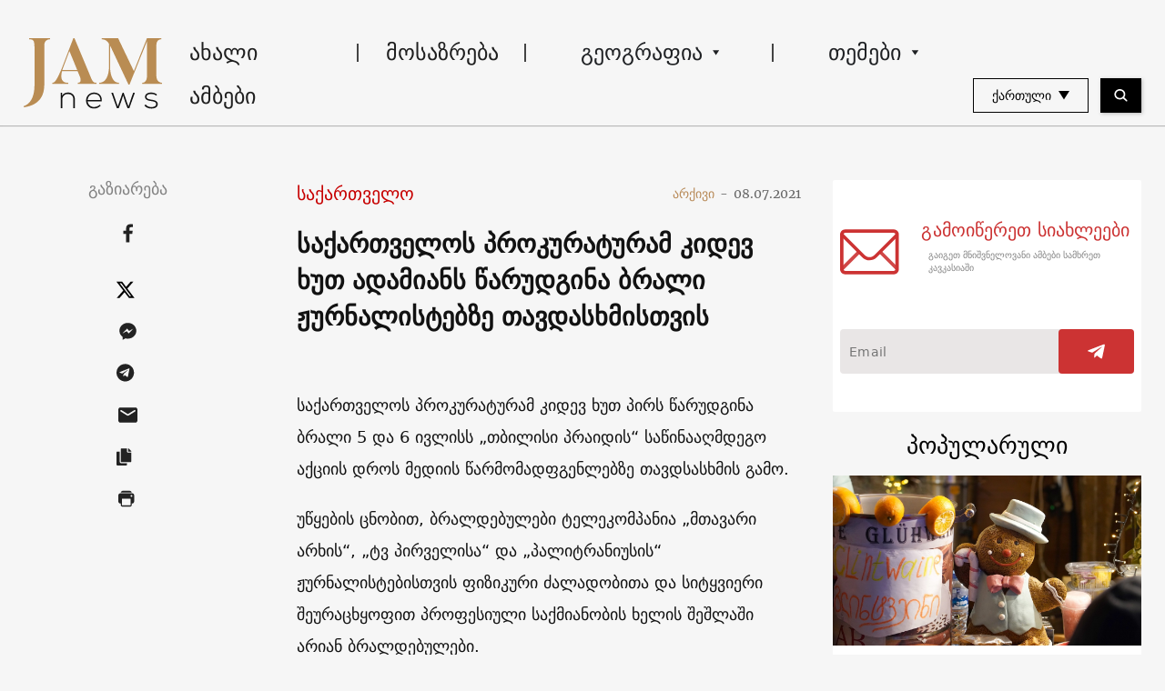

--- FILE ---
content_type: text/html; charset=UTF-8
request_url: https://jam-news.net/ge/prokuraturam-khut-adamians-warudgina-brali-djurnalistebze-tavdaskhmistgvis/
body_size: 23530
content:
<!doctype html>
<html lang="ka-GE">
  <head>
  <meta charset="utf-8">
  <meta http-equiv="x-ua-compatible" content="ie=edge">
  <meta name="viewport" content="width=device-width, initial-scale=1, shrink-to-fit=no">
  <link rel="apple-touch-icon" sizes="180x180" href="https://jam-news.net/app/themes/jamnews/resources/assets/images/favicons/apple-touch-icon.png">
	<link rel="icon" type="image/png" sizes="32x32" href="https://jam-news.net/app/themes/jamnews/resources/assets/images/favicons/favicon-32x32.png">
	<link rel="icon" type="image/png" sizes="16x16" href="https://jam-news.net/app/themes/jamnews/resources/assets/images/favicons/favicon-16x16.png">
	<link rel="manifest" href="https://jam-news.net/app/themes/jamnews/resources/assets/images/favicons/site.webmanifest">
	<link rel="mask-icon" href="https://jam-news.net/app/themes/jamnews/resources/assets/images/favicons/safari-pinned-tab.svg" color="#5bbad5">
	<link rel="shortcut icon" href="https://jam-news.net/app/themes/jamnews/resources/assets/images/favicons/favicon.ico">
	<meta name="msapplication-TileColor" content="#da532c">
	<meta name="msapplication-config" content="https://jam-news.net/app/themes/jamnews/resources/assets/images/favicons/browserconfig.xml">
	<meta name="theme-color" content="#ffffff">
	<meta name="yandex-verification" content="122ed3bede0aafe1" />
	<meta name="facebook-domain-verification" content="o002ihughy9wi1hsfxpne12oock2kq" />
  <!-- Google tag (gtag.js) -->
  <script async src="https://www.googletagmanager.com/gtag/js?id=G-H74E88T03B"></script>
  <script>
    window.dataLayer = window.dataLayer || [];
    function gtag(){dataLayer.push(arguments);}
    gtag('js', new Date());

    gtag('config', 'G-H74E88T03B');
  </script>

	<script async src="https://cdn.onthe.io/io.js/9fNHE2pEUnUz"></script>
 	<meta name='robots' content='index, follow, max-image-preview:large, max-snippet:-1, max-video-preview:-1' />

	<!-- This site is optimized with the Yoast SEO plugin v24.1 - https://yoast.com/wordpress/plugins/seo/ -->
	<title>საქართველოს პროკურატურამ კიდევ ხუთ ადამიანს წარუდგინა ბრალი ჟურნალისტებზე თავდასხმისთვის - JAMnews</title>
	<meta name="description" content="პროკურატურამ ხუთ ადამიანს წარუდგინა ბრალი ჟურნალისტებზე თავდასხმისთვის" />
	<link rel="canonical" href="https://jam-news.net/ge/prokuraturam-khut-adamians-warudgina-brali-djurnalistebze-tavdaskhmistgvis/" />
	<meta property="og:locale" content="ka_GE" />
	<meta property="og:type" content="article" />
	<meta property="og:title" content="საქართველოს პროკურატურამ კიდევ ხუთ ადამიანს წარუდგინა ბრალი ჟურნალისტებზე თავდასხმისთვის - JAMnews" />
	<meta property="og:description" content="პროკურატურამ ხუთ ადამიანს წარუდგინა ბრალი ჟურნალისტებზე თავდასხმისთვის" />
	<meta property="og:url" content="https://jam-news.net/ge/prokuraturam-khut-adamians-warudgina-brali-djurnalistebze-tavdaskhmistgvis/" />
	<meta property="og:site_name" content="ჯემნიუსი" />
	<meta property="article:publisher" content="https://www.facebook.com/JAMnewsInEnglish/" />
	<meta property="article:published_time" content="2021-07-08T07:35:56+00:00" />
	<meta property="article:modified_time" content="2021-07-11T06:22:45+00:00" />
	<meta property="og:image" content="https://jam-news.net/app/uploads/2021/07/My-Post-41.jpg" />
	<meta property="og:image:width" content="1200" />
	<meta property="og:image:height" content="800" />
	<meta property="og:image:type" content="image/jpeg" />
	<meta name="author" content="Irakli Datunashvili" />
	<meta name="twitter:card" content="summary_large_image" />
	<meta name="twitter:creator" content="@JAMnewsCaucasus" />
	<meta name="twitter:site" content="@JAMnewsCaucasus" />
	<meta name="twitter:label1" content="Written by" />
	<meta name="twitter:data1" content="Irakli Datunashvili" />
	<script type="application/ld+json" class="yoast-schema-graph">{"@context":"https://schema.org","@graph":[{"@type":"Article","@id":"https://jam-news.net/ge/prokuraturam-khut-adamians-warudgina-brali-djurnalistebze-tavdaskhmistgvis/#article","isPartOf":{"@id":"https://jam-news.net/ge/prokuraturam-khut-adamians-warudgina-brali-djurnalistebze-tavdaskhmistgvis/"},"author":{"name":"Irakli Datunashvili","@id":"https://jam-news.net/ge/#/schema/person/b8bcbb34696e4ebf0fc77004b95b40c4"},"headline":"საქართველოს პროკურატურამ კიდევ ხუთ ადამიანს წარუდგინა ბრალი ჟურნალისტებზე თავდასხმისთვის","datePublished":"2021-07-08T07:35:56+00:00","dateModified":"2021-07-11T06:22:45+00:00","mainEntityOfPage":{"@id":"https://jam-news.net/ge/prokuraturam-khut-adamians-warudgina-brali-djurnalistebze-tavdaskhmistgvis/"},"wordCount":1,"publisher":{"@id":"https://jam-news.net/ge/#organization"},"image":{"@id":"https://jam-news.net/ge/prokuraturam-khut-adamians-warudgina-brali-djurnalistebze-tavdaskhmistgvis/#primaryimage"},"thumbnailUrl":"https://jam-news.net/app/uploads/2021/07/My-Post-41.jpg","articleSection":["Georgia","News"],"inLanguage":"ka-GE"},{"@type":"WebPage","@id":"https://jam-news.net/ge/prokuraturam-khut-adamians-warudgina-brali-djurnalistebze-tavdaskhmistgvis/","url":"https://jam-news.net/ge/prokuraturam-khut-adamians-warudgina-brali-djurnalistebze-tavdaskhmistgvis/","name":"საქართველოს პროკურატურამ კიდევ ხუთ ადამიანს წარუდგინა ბრალი ჟურნალისტებზე თავდასხმისთვის - JAMnews","isPartOf":{"@id":"https://jam-news.net/ge/#website"},"primaryImageOfPage":{"@id":"https://jam-news.net/ge/prokuraturam-khut-adamians-warudgina-brali-djurnalistebze-tavdaskhmistgvis/#primaryimage"},"image":{"@id":"https://jam-news.net/ge/prokuraturam-khut-adamians-warudgina-brali-djurnalistebze-tavdaskhmistgvis/#primaryimage"},"thumbnailUrl":"https://jam-news.net/app/uploads/2021/07/My-Post-41.jpg","datePublished":"2021-07-08T07:35:56+00:00","dateModified":"2021-07-11T06:22:45+00:00","description":"პროკურატურამ ხუთ ადამიანს წარუდგინა ბრალი ჟურნალისტებზე თავდასხმისთვის","breadcrumb":{"@id":"https://jam-news.net/ge/prokuraturam-khut-adamians-warudgina-brali-djurnalistebze-tavdaskhmistgvis/#breadcrumb"},"inLanguage":"ka-GE","potentialAction":[{"@type":"ReadAction","target":["https://jam-news.net/ge/prokuraturam-khut-adamians-warudgina-brali-djurnalistebze-tavdaskhmistgvis/"]}]},{"@type":"ImageObject","inLanguage":"ka-GE","@id":"https://jam-news.net/ge/prokuraturam-khut-adamians-warudgina-brali-djurnalistebze-tavdaskhmistgvis/#primaryimage","url":"https://jam-news.net/app/uploads/2021/07/My-Post-41.jpg","contentUrl":"https://jam-news.net/app/uploads/2021/07/My-Post-41.jpg","width":1200,"height":800,"caption":"ფოტო: დავით ფიფია, JAMnews"},{"@type":"BreadcrumbList","@id":"https://jam-news.net/ge/prokuraturam-khut-adamians-warudgina-brali-djurnalistebze-tavdaskhmistgvis/#breadcrumb","itemListElement":[{"@type":"ListItem","position":1,"name":"Home","item":"https://jam-news.net/ge/"},{"@type":"ListItem","position":2,"name":"საქართველოს პროკურატურამ კიდევ ხუთ ადამიანს წარუდგინა ბრალი ჟურნალისტებზე თავდასხმისთვის"}]},{"@type":"WebSite","@id":"https://jam-news.net/ge/#website","url":"https://jam-news.net/ge/","name":"ჯემნიუსი","description":"ახალი ამბები და ისტორიები კავკასიიდან","publisher":{"@id":"https://jam-news.net/ge/#organization"},"potentialAction":[{"@type":"SearchAction","target":{"@type":"EntryPoint","urlTemplate":"https://jam-news.net/ge/?s={search_term_string}"},"query-input":{"@type":"PropertyValueSpecification","valueRequired":true,"valueName":"search_term_string"}}],"inLanguage":"ka-GE"},{"@type":"Organization","@id":"https://jam-news.net/ge/#organization","name":"ჯემნიუსი - JAMnews","url":"https://jam-news.net/ge/","logo":{"@type":"ImageObject","inLanguage":"ka-GE","@id":"https://jam-news.net/ge/#/schema/logo/image/","url":"https://jam-news.net/app/uploads/2020/04/JAM_w.jpg","contentUrl":"https://jam-news.net/app/uploads/2020/04/JAM_w.jpg","width":960,"height":960,"caption":"ჯემნიუსი - JAMnews"},"image":{"@id":"https://jam-news.net/ge/#/schema/logo/image/"},"sameAs":["https://www.facebook.com/JAMnewsInEnglish/","https://x.com/JAMnewsCaucasus","https://www.instagram.com/jam_news/","https://www.youtube.com/channel/UCXQbUCme2pykuZYXWHx4VPg"]},{"@type":"Person","@id":"https://jam-news.net/ge/#/schema/person/b8bcbb34696e4ebf0fc77004b95b40c4","name":"Irakli Datunashvili","image":{"@type":"ImageObject","inLanguage":"ka-GE","@id":"https://jam-news.net/ge/#/schema/person/image/","url":"https://secure.gravatar.com/avatar/a1ca3b14fa35781b3e840f2e3f4371dc?s=96&d=mm&r=g","contentUrl":"https://secure.gravatar.com/avatar/a1ca3b14fa35781b3e840f2e3f4371dc?s=96&d=mm&r=g","caption":"Irakli Datunashvili"},"url":"https://jam-news.net/ge/author/leonafta/"}]}</script>
	<!-- / Yoast SEO plugin. -->


<link rel='dns-prefetch' href='//code.jquery.com' />
<script type="text/javascript">
/* <![CDATA[ */
window._wpemojiSettings = {"baseUrl":"https:\/\/s.w.org\/images\/core\/emoji\/15.0.3\/72x72\/","ext":".png","svgUrl":"https:\/\/s.w.org\/images\/core\/emoji\/15.0.3\/svg\/","svgExt":".svg","source":{"concatemoji":"https:\/\/jam-news.net\/ge\/wp-includes\/js\/wp-emoji-release.min.js?ver=6.7"}};
/*! This file is auto-generated */
!function(i,n){var o,s,e;function c(e){try{var t={supportTests:e,timestamp:(new Date).valueOf()};sessionStorage.setItem(o,JSON.stringify(t))}catch(e){}}function p(e,t,n){e.clearRect(0,0,e.canvas.width,e.canvas.height),e.fillText(t,0,0);var t=new Uint32Array(e.getImageData(0,0,e.canvas.width,e.canvas.height).data),r=(e.clearRect(0,0,e.canvas.width,e.canvas.height),e.fillText(n,0,0),new Uint32Array(e.getImageData(0,0,e.canvas.width,e.canvas.height).data));return t.every(function(e,t){return e===r[t]})}function u(e,t,n){switch(t){case"flag":return n(e,"\ud83c\udff3\ufe0f\u200d\u26a7\ufe0f","\ud83c\udff3\ufe0f\u200b\u26a7\ufe0f")?!1:!n(e,"\ud83c\uddfa\ud83c\uddf3","\ud83c\uddfa\u200b\ud83c\uddf3")&&!n(e,"\ud83c\udff4\udb40\udc67\udb40\udc62\udb40\udc65\udb40\udc6e\udb40\udc67\udb40\udc7f","\ud83c\udff4\u200b\udb40\udc67\u200b\udb40\udc62\u200b\udb40\udc65\u200b\udb40\udc6e\u200b\udb40\udc67\u200b\udb40\udc7f");case"emoji":return!n(e,"\ud83d\udc26\u200d\u2b1b","\ud83d\udc26\u200b\u2b1b")}return!1}function f(e,t,n){var r="undefined"!=typeof WorkerGlobalScope&&self instanceof WorkerGlobalScope?new OffscreenCanvas(300,150):i.createElement("canvas"),a=r.getContext("2d",{willReadFrequently:!0}),o=(a.textBaseline="top",a.font="600 32px Arial",{});return e.forEach(function(e){o[e]=t(a,e,n)}),o}function t(e){var t=i.createElement("script");t.src=e,t.defer=!0,i.head.appendChild(t)}"undefined"!=typeof Promise&&(o="wpEmojiSettingsSupports",s=["flag","emoji"],n.supports={everything:!0,everythingExceptFlag:!0},e=new Promise(function(e){i.addEventListener("DOMContentLoaded",e,{once:!0})}),new Promise(function(t){var n=function(){try{var e=JSON.parse(sessionStorage.getItem(o));if("object"==typeof e&&"number"==typeof e.timestamp&&(new Date).valueOf()<e.timestamp+604800&&"object"==typeof e.supportTests)return e.supportTests}catch(e){}return null}();if(!n){if("undefined"!=typeof Worker&&"undefined"!=typeof OffscreenCanvas&&"undefined"!=typeof URL&&URL.createObjectURL&&"undefined"!=typeof Blob)try{var e="postMessage("+f.toString()+"("+[JSON.stringify(s),u.toString(),p.toString()].join(",")+"));",r=new Blob([e],{type:"text/javascript"}),a=new Worker(URL.createObjectURL(r),{name:"wpTestEmojiSupports"});return void(a.onmessage=function(e){c(n=e.data),a.terminate(),t(n)})}catch(e){}c(n=f(s,u,p))}t(n)}).then(function(e){for(var t in e)n.supports[t]=e[t],n.supports.everything=n.supports.everything&&n.supports[t],"flag"!==t&&(n.supports.everythingExceptFlag=n.supports.everythingExceptFlag&&n.supports[t]);n.supports.everythingExceptFlag=n.supports.everythingExceptFlag&&!n.supports.flag,n.DOMReady=!1,n.readyCallback=function(){n.DOMReady=!0}}).then(function(){return e}).then(function(){var e;n.supports.everything||(n.readyCallback(),(e=n.source||{}).concatemoji?t(e.concatemoji):e.wpemoji&&e.twemoji&&(t(e.twemoji),t(e.wpemoji)))}))}((window,document),window._wpemojiSettings);
/* ]]> */
</script>
<link rel='stylesheet' id='advanced-rich-text-tools-css' href='https://jam-news.net/app/plugins/advanced-rich-text-tools/index.css?ver=1730717359' type='text/css' media='all' />
<style id='wp-emoji-styles-inline-css' type='text/css'>

	img.wp-smiley, img.emoji {
		display: inline !important;
		border: none !important;
		box-shadow: none !important;
		height: 1em !important;
		width: 1em !important;
		margin: 0 0.07em !important;
		vertical-align: -0.1em !important;
		background: none !important;
		padding: 0 !important;
	}
</style>
<link rel='stylesheet' id='wp-block-library-css' href='https://jam-news.net/ge/wp-includes/css/dist/block-library/style.min.css?ver=6.7' type='text/css' media='all' />
<style id='classic-theme-styles-inline-css' type='text/css'>
/*! This file is auto-generated */
.wp-block-button__link{color:#fff;background-color:#32373c;border-radius:9999px;box-shadow:none;text-decoration:none;padding:calc(.667em + 2px) calc(1.333em + 2px);font-size:1.125em}.wp-block-file__button{background:#32373c;color:#fff;text-decoration:none}
</style>
<style id='global-styles-inline-css' type='text/css'>
:root{--wp--preset--aspect-ratio--square: 1;--wp--preset--aspect-ratio--4-3: 4/3;--wp--preset--aspect-ratio--3-4: 3/4;--wp--preset--aspect-ratio--3-2: 3/2;--wp--preset--aspect-ratio--2-3: 2/3;--wp--preset--aspect-ratio--16-9: 16/9;--wp--preset--aspect-ratio--9-16: 9/16;--wp--preset--color--black: #000000;--wp--preset--color--cyan-bluish-gray: #abb8c3;--wp--preset--color--white: #ffffff;--wp--preset--color--pale-pink: #f78da7;--wp--preset--color--vivid-red: #cf2e2e;--wp--preset--color--luminous-vivid-orange: #ff6900;--wp--preset--color--luminous-vivid-amber: #fcb900;--wp--preset--color--light-green-cyan: #7bdcb5;--wp--preset--color--vivid-green-cyan: #00d084;--wp--preset--color--pale-cyan-blue: #8ed1fc;--wp--preset--color--vivid-cyan-blue: #0693e3;--wp--preset--color--vivid-purple: #9b51e0;--wp--preset--gradient--vivid-cyan-blue-to-vivid-purple: linear-gradient(135deg,rgba(6,147,227,1) 0%,rgb(155,81,224) 100%);--wp--preset--gradient--light-green-cyan-to-vivid-green-cyan: linear-gradient(135deg,rgb(122,220,180) 0%,rgb(0,208,130) 100%);--wp--preset--gradient--luminous-vivid-amber-to-luminous-vivid-orange: linear-gradient(135deg,rgba(252,185,0,1) 0%,rgba(255,105,0,1) 100%);--wp--preset--gradient--luminous-vivid-orange-to-vivid-red: linear-gradient(135deg,rgba(255,105,0,1) 0%,rgb(207,46,46) 100%);--wp--preset--gradient--very-light-gray-to-cyan-bluish-gray: linear-gradient(135deg,rgb(238,238,238) 0%,rgb(169,184,195) 100%);--wp--preset--gradient--cool-to-warm-spectrum: linear-gradient(135deg,rgb(74,234,220) 0%,rgb(151,120,209) 20%,rgb(207,42,186) 40%,rgb(238,44,130) 60%,rgb(251,105,98) 80%,rgb(254,248,76) 100%);--wp--preset--gradient--blush-light-purple: linear-gradient(135deg,rgb(255,206,236) 0%,rgb(152,150,240) 100%);--wp--preset--gradient--blush-bordeaux: linear-gradient(135deg,rgb(254,205,165) 0%,rgb(254,45,45) 50%,rgb(107,0,62) 100%);--wp--preset--gradient--luminous-dusk: linear-gradient(135deg,rgb(255,203,112) 0%,rgb(199,81,192) 50%,rgb(65,88,208) 100%);--wp--preset--gradient--pale-ocean: linear-gradient(135deg,rgb(255,245,203) 0%,rgb(182,227,212) 50%,rgb(51,167,181) 100%);--wp--preset--gradient--electric-grass: linear-gradient(135deg,rgb(202,248,128) 0%,rgb(113,206,126) 100%);--wp--preset--gradient--midnight: linear-gradient(135deg,rgb(2,3,129) 0%,rgb(40,116,252) 100%);--wp--preset--font-size--small: 13px;--wp--preset--font-size--medium: 20px;--wp--preset--font-size--large: 36px;--wp--preset--font-size--x-large: 42px;--wp--preset--spacing--20: 0.44rem;--wp--preset--spacing--30: 0.67rem;--wp--preset--spacing--40: 1rem;--wp--preset--spacing--50: 1.5rem;--wp--preset--spacing--60: 2.25rem;--wp--preset--spacing--70: 3.38rem;--wp--preset--spacing--80: 5.06rem;--wp--preset--shadow--natural: 6px 6px 9px rgba(0, 0, 0, 0.2);--wp--preset--shadow--deep: 12px 12px 50px rgba(0, 0, 0, 0.4);--wp--preset--shadow--sharp: 6px 6px 0px rgba(0, 0, 0, 0.2);--wp--preset--shadow--outlined: 6px 6px 0px -3px rgba(255, 255, 255, 1), 6px 6px rgba(0, 0, 0, 1);--wp--preset--shadow--crisp: 6px 6px 0px rgba(0, 0, 0, 1);}:where(.is-layout-flex){gap: 0.5em;}:where(.is-layout-grid){gap: 0.5em;}body .is-layout-flex{display: flex;}.is-layout-flex{flex-wrap: wrap;align-items: center;}.is-layout-flex > :is(*, div){margin: 0;}body .is-layout-grid{display: grid;}.is-layout-grid > :is(*, div){margin: 0;}:where(.wp-block-columns.is-layout-flex){gap: 2em;}:where(.wp-block-columns.is-layout-grid){gap: 2em;}:where(.wp-block-post-template.is-layout-flex){gap: 1.25em;}:where(.wp-block-post-template.is-layout-grid){gap: 1.25em;}.has-black-color{color: var(--wp--preset--color--black) !important;}.has-cyan-bluish-gray-color{color: var(--wp--preset--color--cyan-bluish-gray) !important;}.has-white-color{color: var(--wp--preset--color--white) !important;}.has-pale-pink-color{color: var(--wp--preset--color--pale-pink) !important;}.has-vivid-red-color{color: var(--wp--preset--color--vivid-red) !important;}.has-luminous-vivid-orange-color{color: var(--wp--preset--color--luminous-vivid-orange) !important;}.has-luminous-vivid-amber-color{color: var(--wp--preset--color--luminous-vivid-amber) !important;}.has-light-green-cyan-color{color: var(--wp--preset--color--light-green-cyan) !important;}.has-vivid-green-cyan-color{color: var(--wp--preset--color--vivid-green-cyan) !important;}.has-pale-cyan-blue-color{color: var(--wp--preset--color--pale-cyan-blue) !important;}.has-vivid-cyan-blue-color{color: var(--wp--preset--color--vivid-cyan-blue) !important;}.has-vivid-purple-color{color: var(--wp--preset--color--vivid-purple) !important;}.has-black-background-color{background-color: var(--wp--preset--color--black) !important;}.has-cyan-bluish-gray-background-color{background-color: var(--wp--preset--color--cyan-bluish-gray) !important;}.has-white-background-color{background-color: var(--wp--preset--color--white) !important;}.has-pale-pink-background-color{background-color: var(--wp--preset--color--pale-pink) !important;}.has-vivid-red-background-color{background-color: var(--wp--preset--color--vivid-red) !important;}.has-luminous-vivid-orange-background-color{background-color: var(--wp--preset--color--luminous-vivid-orange) !important;}.has-luminous-vivid-amber-background-color{background-color: var(--wp--preset--color--luminous-vivid-amber) !important;}.has-light-green-cyan-background-color{background-color: var(--wp--preset--color--light-green-cyan) !important;}.has-vivid-green-cyan-background-color{background-color: var(--wp--preset--color--vivid-green-cyan) !important;}.has-pale-cyan-blue-background-color{background-color: var(--wp--preset--color--pale-cyan-blue) !important;}.has-vivid-cyan-blue-background-color{background-color: var(--wp--preset--color--vivid-cyan-blue) !important;}.has-vivid-purple-background-color{background-color: var(--wp--preset--color--vivid-purple) !important;}.has-black-border-color{border-color: var(--wp--preset--color--black) !important;}.has-cyan-bluish-gray-border-color{border-color: var(--wp--preset--color--cyan-bluish-gray) !important;}.has-white-border-color{border-color: var(--wp--preset--color--white) !important;}.has-pale-pink-border-color{border-color: var(--wp--preset--color--pale-pink) !important;}.has-vivid-red-border-color{border-color: var(--wp--preset--color--vivid-red) !important;}.has-luminous-vivid-orange-border-color{border-color: var(--wp--preset--color--luminous-vivid-orange) !important;}.has-luminous-vivid-amber-border-color{border-color: var(--wp--preset--color--luminous-vivid-amber) !important;}.has-light-green-cyan-border-color{border-color: var(--wp--preset--color--light-green-cyan) !important;}.has-vivid-green-cyan-border-color{border-color: var(--wp--preset--color--vivid-green-cyan) !important;}.has-pale-cyan-blue-border-color{border-color: var(--wp--preset--color--pale-cyan-blue) !important;}.has-vivid-cyan-blue-border-color{border-color: var(--wp--preset--color--vivid-cyan-blue) !important;}.has-vivid-purple-border-color{border-color: var(--wp--preset--color--vivid-purple) !important;}.has-vivid-cyan-blue-to-vivid-purple-gradient-background{background: var(--wp--preset--gradient--vivid-cyan-blue-to-vivid-purple) !important;}.has-light-green-cyan-to-vivid-green-cyan-gradient-background{background: var(--wp--preset--gradient--light-green-cyan-to-vivid-green-cyan) !important;}.has-luminous-vivid-amber-to-luminous-vivid-orange-gradient-background{background: var(--wp--preset--gradient--luminous-vivid-amber-to-luminous-vivid-orange) !important;}.has-luminous-vivid-orange-to-vivid-red-gradient-background{background: var(--wp--preset--gradient--luminous-vivid-orange-to-vivid-red) !important;}.has-very-light-gray-to-cyan-bluish-gray-gradient-background{background: var(--wp--preset--gradient--very-light-gray-to-cyan-bluish-gray) !important;}.has-cool-to-warm-spectrum-gradient-background{background: var(--wp--preset--gradient--cool-to-warm-spectrum) !important;}.has-blush-light-purple-gradient-background{background: var(--wp--preset--gradient--blush-light-purple) !important;}.has-blush-bordeaux-gradient-background{background: var(--wp--preset--gradient--blush-bordeaux) !important;}.has-luminous-dusk-gradient-background{background: var(--wp--preset--gradient--luminous-dusk) !important;}.has-pale-ocean-gradient-background{background: var(--wp--preset--gradient--pale-ocean) !important;}.has-electric-grass-gradient-background{background: var(--wp--preset--gradient--electric-grass) !important;}.has-midnight-gradient-background{background: var(--wp--preset--gradient--midnight) !important;}.has-small-font-size{font-size: var(--wp--preset--font-size--small) !important;}.has-medium-font-size{font-size: var(--wp--preset--font-size--medium) !important;}.has-large-font-size{font-size: var(--wp--preset--font-size--large) !important;}.has-x-large-font-size{font-size: var(--wp--preset--font-size--x-large) !important;}
:where(.wp-block-post-template.is-layout-flex){gap: 1.25em;}:where(.wp-block-post-template.is-layout-grid){gap: 1.25em;}
:where(.wp-block-columns.is-layout-flex){gap: 2em;}:where(.wp-block-columns.is-layout-grid){gap: 2em;}
:root :where(.wp-block-pullquote){font-size: 1.5em;line-height: 1.6;}
</style>
<link rel='stylesheet' id='contact-form-7-css' href='https://jam-news.net/app/plugins/contact-form-7/includes/css/styles.css?ver=5.9.8' type='text/css' media='all' />
<style id='contact-form-7-inline-css' type='text/css'>
.wpcf7 .wpcf7-recaptcha iframe {margin-bottom: 0;}.wpcf7 .wpcf7-recaptcha[data-align="center"] > div {margin: 0 auto;}.wpcf7 .wpcf7-recaptcha[data-align="right"] > div {margin: 0 0 0 auto;}
</style>
<link rel='stylesheet' id='dashicons-css' href='https://jam-news.net/ge/wp-includes/css/dashicons.min.css?ver=6.7' type='text/css' media='all' />
<link rel='stylesheet' id='post-views-counter-frontend-css' href='https://jam-news.net/app/plugins/post-views-counter/css/frontend.min.css?ver=1.4.7' type='text/css' media='all' />
<link rel='stylesheet' id='animate-css' href='https://jam-news.net/app/plugins/wp-quiz/assets/frontend/css/animate.css?ver=3.6.0' type='text/css' media='all' />
<link rel='stylesheet' id='wp-quiz-css' href='https://jam-news.net/app/plugins/wp-quiz/assets/frontend/css/wp-quiz.css?ver=2.0.10' type='text/css' media='all' />
<link rel='stylesheet' id='wi-popup-css' href='https://jam-news.net/app/plugins/wi-donation/includes/components/popup/css/popup.css?ver=1.3' type='text/css' media='all' />
<link rel='stylesheet' id='ms-main-css' href='https://jam-news.net/app/plugins/masterslider/public/assets/css/masterslider.main.css?ver=3.6.1' type='text/css' media='all' />
<link rel='stylesheet' id='ms-custom-css' href='https://jam-news.net/app/uploads/masterslider/custom.css?ver=49.4' type='text/css' media='all' />
<link rel='stylesheet' id='sage/main.css-css' href='https://jam-news.net/app/themes/jamnews/dist/styles/main_f94a9fcd.css' type='text/css' media='all' />
<!--n2css--><script type="text/javascript" id="post-views-counter-frontend-js-before">
/* <![CDATA[ */
var pvcArgsFrontend = {"mode":"rest_api","postID":71818,"requestURL":"https:\/\/jam-news.net\/ge\/wp-json\/post-views-counter\/view-post\/71818","nonce":"5f94719669","dataStorage":"cookies","multisite":2,"path":"\/","domain":"jam-news.net"};
/* ]]> */
</script>
<script type="text/javascript" src="https://jam-news.net/app/plugins/post-views-counter/js/frontend.min.js?ver=1.4.7" id="post-views-counter-frontend-js"></script>
<script type="text/javascript" src="https://code.jquery.com/jquery-3.4.1.min.js?ver=6.7" id="jquery-js"></script>
<script type="text/javascript" src="https://code.jquery.com/jquery-migrate-1.4.1.min.js?ver=6.7" id="jquery_migrate-js"></script>
<link rel="https://api.w.org/" href="https://jam-news.net/ge/wp-json/" /><link rel="alternate" title="JSON" type="application/json" href="https://jam-news.net/ge/wp-json/wp/v2/posts/71818" /><link rel="EditURI" type="application/rsd+xml" title="RSD" href="https://jam-news.net/ge/xmlrpc.php?rsd" />
<meta name="generator" content="WordPress 6.7" />
<link rel='shortlink' href='https://jam-news.net/ge/?p=71818' />
<link rel="alternate" title="oEmbed (JSON)" type="application/json+oembed" href="https://jam-news.net/ge/wp-json/oembed/1.0/embed?url=https%3A%2F%2Fjam-news.net%2Fge%2Fprokuraturam-khut-adamians-warudgina-brali-djurnalistebze-tavdaskhmistgvis%2F" />
<link rel="alternate" title="oEmbed (XML)" type="text/xml+oembed" href="https://jam-news.net/ge/wp-json/oembed/1.0/embed?url=https%3A%2F%2Fjam-news.net%2Fge%2Fprokuraturam-khut-adamians-warudgina-brali-djurnalistebze-tavdaskhmistgvis%2F&#038;format=xml" />
<script>var ms_grabbing_curosr='https://jam-news.net/app/plugins/masterslider/public/assets/css/common/grabbing.cur',ms_grab_curosr='https://jam-news.net/app/plugins/masterslider/public/assets/css/common/grab.cur';</script>
<meta name="generator" content="MasterSlider 3.6.1 - Responsive Touch Image Slider" />
      <meta name="onesignal" content="wordpress-plugin"/>
            <script>

      window.OneSignal = window.OneSignal || [];

      OneSignal.push( function() {
        OneSignal.SERVICE_WORKER_UPDATER_PATH = "OneSignalSDKUpdaterWorker.js.php";
                      OneSignal.SERVICE_WORKER_PATH = "OneSignalSDKWorker.js.php";
                      OneSignal.SERVICE_WORKER_PARAM = { scope: "/" };
        OneSignal.setDefaultNotificationUrl("https://jam-news.net/ge");
        var oneSignal_options = {};
        window._oneSignalInitOptions = oneSignal_options;

        oneSignal_options['wordpress'] = true;
oneSignal_options['appId'] = '9f019c15-d402-4d88-8d63-0d20787b4e2c';
oneSignal_options['allowLocalhostAsSecureOrigin'] = true;
oneSignal_options['welcomeNotification'] = { };
oneSignal_options['welcomeNotification']['title'] = "ჯემნიუსი - JAMnews Georgian";
oneSignal_options['welcomeNotification']['message'] = "მადლობა გამოწერისთვის!";
oneSignal_options['welcomeNotification']['url'] = "https://jam-news.net/ge/";
oneSignal_options['path'] = "https://jam-news.net/app/plugins/onesignal-free-web-push-notifications/sdk_files/";
oneSignal_options['safari_web_id'] = "web.onesignal.auto.66c7fbb6-f0f6-47ab-9f8e-1bd725d1f3d2";
oneSignal_options['promptOptions'] = { };
oneSignal_options['promptOptions']['actionMessage'] = "გამოიწერეთ ჯემნიუსის შეტყობინებები";
oneSignal_options['promptOptions']['acceptButtonText'] = "დადასტურება";
oneSignal_options['promptOptions']['cancelButtonText'] = "უარყოფა";
oneSignal_options['notifyButton'] = { };
oneSignal_options['notifyButton']['enable'] = true;
oneSignal_options['notifyButton']['position'] = 'bottom-right';
oneSignal_options['notifyButton']['theme'] = 'default';
oneSignal_options['notifyButton']['size'] = 'medium';
oneSignal_options['notifyButton']['showCredit'] = true;
oneSignal_options['notifyButton']['text'] = {};
                OneSignal.init(window._oneSignalInitOptions);
                OneSignal.showSlidedownPrompt();      });

      function documentInitOneSignal() {
        var oneSignal_elements = document.getElementsByClassName("OneSignal-prompt");

        var oneSignalLinkClickHandler = function(event) { OneSignal.push(['registerForPushNotifications']); event.preventDefault(); };        for(var i = 0; i < oneSignal_elements.length; i++)
          oneSignal_elements[i].addEventListener('click', oneSignalLinkClickHandler, false);
      }

      if (document.readyState === 'complete') {
           documentInitOneSignal();
      }
      else {
           window.addEventListener("load", function(event){
               documentInitOneSignal();
          });
      }
    </script>
 	<script>
	let decoded_title = "\u10e1\u10d0\u10e5\u10d0\u10e0\u10d7\u10d5\u10d4\u10da\u10dd\u10e1 \u10de\u10e0\u10dd\u10d9\u10e3\u10e0\u10d0\u10e2\u10e3\u10e0\u10d0\u10db \u10d9\u10d8\u10d3\u10d4\u10d5 \u10ee\u10e3\u10d7 \u10d0\u10d3\u10d0\u10db\u10d8\u10d0\u10dc\u10e1 \u10ec\u10d0\u10e0\u10e3\u10d3\u10d2\u10d8\u10dc\u10d0 \u10d1\u10e0\u10d0\u10da\u10d8 \u10df\u10e3\u10e0\u10dc\u10d0\u10da\u10d8\u10e1\u10e2\u10d4\u10d1\u10d6\u10d4 \u10d7\u10d0\u10d5\u10d3\u10d0\u10e1\u10ee\u10db\u10d8\u10e1\u10d7\u10d5\u10d8\u10e1";
	let decoded_locale = "ka_GE";
	let decoded_author = "";
	let decoded_post_type = "post";
	let decoded_post_date = "2021-07-08 11:35:56";
	let decoded_post_category = ["Georgia","News"];
	let ioUrl = "https:\/\/jam-news.net\/ge\/prokuraturam-khut-adamians-warudgina-brali-djurnalistebze-tavdaskhmistgvis\/";
	let post_word_count = 149


	window._io_config = window._io_config || {};
	window._io_config["0.2.0"] = window._io_config["0.2.0"] || [];
	window._io_config["0.2.0"].push({
	    page_url: window.location.href,
	    page_url_canonical: ioUrl,
	    page_title: decoded_title,
	    page_type: "article",
	    page_language: decoded_locale,
	    language_type: decoded_locale,
	    article_authors: decoded_author,
	    article_categories: decoded_post_category,
	    article_type: decoded_post_type,
	    article_word_count: post_word_count,
	    article_publication_date: decoded_post_date
	});

	</script>


 

<script>
!function(f,b,e,v,n,t,s)
{if(f.fbq)return;n=f.fbq=function(){n.callMethod?
n.callMethod.apply(n,arguments):n.queue.push(arguments)};
if(!f._fbq)f._fbq=n;n.push=n;n.loaded=!0;n.version='2.0';
n.queue=[];t=b.createElement(e);t.async=!0;
t.src=v;s=b.getElementsByTagName(e)[0];
s.parentNode.insertBefore(t,s)}(window, document,'script',
'https://connect.facebook.net/en_US/fbevents.js');
fbq('init', '208198047809714');
fbq('track', 'PageView');
</script>
<noscript><img height="1" width="1" style="display:none"
src="https://www.facebook.com/tr?id=208198047809714&ev=PageView&noscript=1"
/></noscript>


</head>
  <body class="post-template-default single single-post postid-71818 single-format-standard _masterslider _msp_version_3.6.1 prokuraturam-khut-adamians-warudgina-brali-djurnalistebze-tavdaskhmistgvis app-data index-data singular-data single-data single-post-data single-post-prokuraturam-khut-adamians-warudgina-brali-djurnalistebze-tavdaskhmistgvis-data">
        <script type="text/javascript">
      var assetsURL = 'https://jam-news.net/ge';
    </script>
    <header class="header wi-full-width uk-position-relative p-t-xl-30 p-t-md-24 p-t-sm-16 p-t-xs-8 p-b-md-0 p-b-xs-8">
  <div class="wi-container uk-flex uk-flex-between uk-flex-middle">
    <a href="https://jam-news.net/ge" class="jamnews-logo">
  <img src="https://jam-news.net/app/themes/jamnews/resources/assets/images/logo.svg" alt="Jamnews Logo" uk-img>
</a>
    <nav class="uk-flex uk-visible@m"  uk-navbar>
    <ul class="uk-navbar-nav">

    
              <a class="wi-oswald lh-xl-50 lh-lg-48 lh-md-44 lh-sm-44 list-item-color header-links uk-flex arrow-down  " href="https://jam-news.net/ge/category/akhali-ambebi/" target="" >
     
        ახალი ამბები
      </a>
          
              <a class="wi-oswald lh-xl-50 lh-lg-48 lh-md-44 lh-sm-44 list-item-color header-links uk-flex arrow-down  " href="https://jam-news.net/ge/category/komentari/" target="" >
     
        მოსაზრება
      </a>
          
      
        <li class="uk-position-relative header-links">
  <a class="arrow-down wi-oswald lh-xl-50 lh-lg-48 lh-md-44 lh-sm-44 list-item-color uk-flex  " href="" target="">
    გეოგრაფია
    <img src="https://jam-news.net/app/themes/jamnews/dist/images/icons-arrow-down_d515b172.svg" alt="icon" uk-svg>
  </a>
  <div class="uk-navbar-dropdown header-dropdown light-gray-background" uk-dropdown="pos: bottom-left;mode: hover">
  <ul class="uk-position-relative uk-nav uk-navbar-dropdown-nav">
    <img src="https://jam-news.net/app/themes/jamnews/resources/assets/images/dropdown-icon.svg" alt="" class="uk-position-absolute header-dropdown__icon" uk-img/>
          <li>
        <a class=" wi-oswald-light fs-xs-18 lh-xs-30 p-h-xs-15 light-gray-color" href="https://jam-news.net/ge/category/geografia/azerbaijani/" target="" >
     
        აზერბაიჯანი
      </a>
      </li>
          <li>
        <a class=" wi-oswald-light fs-xs-18 lh-xs-30 p-h-xs-15 light-gray-color" href="https://jam-news.net/ge/category/geografia/somkheti/" target="" >
     
        სომხეთი
      </a>
      </li>
          <li>
        <a class=" wi-oswald-light fs-xs-18 lh-xs-30 p-h-xs-15 light-gray-color" href="https://jam-news.net/ge/category/geografia/saqartvelo/" target="" >
     
        საქართველო
      </a>
      </li>
          <li>
        <a class=" wi-oswald-light fs-xs-18 lh-xs-30 p-h-xs-15 light-gray-color" href="https://jam-news.net/ge/topic/ukraina/" target="" >
     
        უკრაინა
      </a>
      </li>
          <li>
        <a class=" wi-oswald-light fs-xs-18 lh-xs-30 p-h-xs-15 light-gray-color" href="https://jam-news.net/ge/category/geografia/ruseti/" target="" >
     
        რუსეთი
      </a>
      </li>
          <li>
        <a class=" wi-oswald-light fs-xs-18 lh-xs-30 p-h-xs-15 light-gray-color" href="https://jam-news.net/ge/category/geografia/turqeti/" target="" >
     
        თურქეთი
      </a>
      </li>
          <li>
        <a class=" wi-oswald-light fs-xs-18 lh-xs-30 p-h-xs-15 light-gray-color" href="https://jam-news.net/ge/category/geografia/afkhazeti/" target="" >
     
        აფხაზეთი
      </a>
      </li>
          <li>
        <a class=" wi-oswald-light fs-xs-18 lh-xs-30 p-h-xs-15 light-gray-color" href="https://jam-news.net/ge/category/geografia/msoflios-garshemo/" target="" >
     
        მსოფლიოს გარშემო
      </a>
      </li>
      </ul>
</div>
</li>
          
      
        <li class="uk-position-relative header-links">
  <a class="arrow-down wi-oswald lh-xl-50 lh-lg-48 lh-md-44 lh-sm-44 list-item-color uk-flex  " href="" target="">
    თემები
    <img src="https://jam-news.net/app/themes/jamnews/dist/images/icons-arrow-down_d515b172.svg" alt="icon" uk-svg>
  </a>
  <div class="uk-navbar-dropdown header-dropdown light-gray-background" uk-dropdown="pos: bottom-left;mode: hover">
  <ul class="uk-position-relative uk-nav uk-navbar-dropdown-nav">
    <img src="https://jam-news.net/app/themes/jamnews/resources/assets/images/dropdown-icon.svg" alt="" class="uk-position-absolute header-dropdown__icon" uk-img/>
          <li>
        <a class=" wi-oswald-light fs-xs-18 lh-xs-30 p-h-xs-15 light-gray-color" href="https://jam-news.net/ge/topic/protestebi-saqartvelosi/" target="" >
     
        პროტესტი საქართველოში
      </a>
      </li>
          <li>
        <a class=" wi-oswald-light fs-xs-18 lh-xs-30 p-h-xs-15 light-gray-color" href="https://jam-news.net/ge/topic/tvitmmartvelobis-archevnebi-saqartveloshi-2025/" target="" >
     
        არჩევნები საქართველოში 2025
      </a>
      </li>
          <li>
        <a class=" wi-oswald-light fs-xs-18 lh-xs-30 p-h-xs-15 light-gray-color" href="https://jam-news.net/ge/topic/saqartvelo-evrokavshiri/" target="" >
     
        საქართველო-ევროკავშირი
      </a>
      </li>
          <li>
        <a class=" wi-oswald-light fs-xs-18 lh-xs-30 p-h-xs-15 light-gray-color" href="https://jam-news.net/ge/topic/azerbaijani-ruseti/" target="" >
     
        აზერბაიჯანი-რუსეთი
      </a>
      </li>
          <li>
        <a class=" wi-oswald-light fs-xs-18 lh-xs-30 p-h-xs-15 light-gray-color" href="https://jam-news.net/ge/topic/somkheti-evrokavshiri/" target="" >
     
        სომხეთი-ევროკავშირი
      </a>
      </li>
          <li>
        <a class=" wi-oswald-light fs-xs-18 lh-xs-30 p-h-xs-15 light-gray-color" href="https://jam-news.net/ge/topic/afkhazeti-ruseti/" target="" >
     
        აფხაზეთი-რუსეთი
      </a>
      </li>
          <li>
        <a class=" wi-oswald-light fs-xs-18 lh-xs-30 p-h-xs-15 light-gray-color" href="https://jam-news.net/ge/topic/omi-ukrainashi/" target="" >
     
        ომი უკრაინაში
      </a>
      </li>
          <li>
        <a class=" wi-oswald-light fs-xs-18 lh-xs-30 p-h-xs-15 light-gray-color" href="https://jam-news.net/ge/category/multimedia/" target="" >
     
        ფოტო/ვიდეო
      </a>
      </li>
          <li>
        <a class=" wi-oswald-light fs-xs-18 lh-xs-30 p-h-xs-15 light-gray-color" href="https://geabconflict.net/ge/" target="" >
     
        ქართულ-აფხაზური კონტექსტი
      </a>
      </li>
          <li>
        <a class=" wi-oswald-light fs-xs-18 lh-xs-30 p-h-xs-15 light-gray-color" href="https://jam-news.net/ge/tematuri-gverdebi/" target="" >
     
        სხვა თემები
      </a>
      </li>
      </ul>
</div>
</li>
             </ul>
  </nav>



    <div class="uk-hidden@m language-changer uk-flex uk-flex-between uk-flex-middle">
      <div class="wi-lang-changer uk-position-relative p-l-xs-">
  <div class="wi-lang-changer-inner p-v-xs-8 p-h-xs-20">
    <div class="active-lang">
      <div class="uk-flex uk-flex-center uk-flex-middle">
        <span class="uk-display-inline-block m-r-xs-8 fs-xs-14 lh-xs-20 text-color-blue uk-text-uppercase wi-HelveticaNeue-bold">
          ქართული
        </span>
         <img src="https://jam-news.net/app/themes/jamnews/resources/assets/images/langChangerArrow.svg" alt="arrow icon" class="" uk-img/>
      </div>
    </div>
    <ul class="uk-list uk-position-absolute uk-position-top-left uk-position-top-right uk-position-z-index uk-background-primary uk-flex uk-flex-wrap lang-list-box">
       <li class="uk-width-1-1 uk-text-center  m-t-xs-0">
        <a href="/" class="fs-xs-13 lh-xs-20 uk-display-block p-v-xs-6 p-v-sm-8 p-l-sm-12 p-l-xs-6 p-r-xs-6 uk-text-left uk-text-uppercase wi-HelveticaNeue-bold">ENGLISH</a>
      </li>
      <li class="uk-width-1-1 uk-text-center uk-hidden m-t-xs-0">
        <a href="/ge" class="fs-xs-13 lh-xs-20 p-v-xs-6 p-v-sm-8 p-l-sm-12 p-l-xs-6 p-r-xs-6 uk-text-left uk-display-block uk-text-uppercase">ქართული</a>
      </li>
      <li class="uk-width-1-1 uk-text-center  m-t-xs-0">
        <a href="/am" class="fs-xs-13 lh-xs-20 p-v-xs-6 p-v-sm-8 p-l-sm-12 p-l-xs-6 p-r-xs-6 uk-text-left uk-display-block uk-text-uppercase wi-HelveticaNeue-bold">ՀԱՅԵՐԵՆ</a>
      </li>
      <li class="uk-width-1-1 uk-text-center  m-t-xs-0">
        <a href="/az" class="fs-xs-13 lh-xs-20 p-v-xs-6 p-v-sm-8 p-l-sm-12 p-l-xs-6 p-r-xs-6 uk-text-left uk-display-block uk-text-uppercase wi-sans-serif">AZƏRBAYCANCA</a>
      </li>
      <li class="uk-width-1-1 uk-text-center m-t-xs-0 ">
        <a href="/ru" class="fs-xs-13 lh-xs-20 p-v-xs-6 p-v-sm-8 p-l-sm-12 p-l-xs-6 p-r-xs-6 uk-text-left uk-display-block uk-text-uppercase wi-HelveticaNeue-bold">РУССКИЙ</a>
      </li>
    </ul>
  </div>
</div>
      <div class="header-support-button uk-invisible">
	  <a target='' href="https://jam-news.net/ge/dagvichiret-mkhari/">
	    დაგვიჭირეთ მხარი
	  </a>
	</div>
    </div>
    <div class="min-content uk-visible@m uk-flex uk-flex-right uk-flex-wrap">
        <div class="header-support-button uk-invisible">
	  <a target='' href="https://jam-news.net/ge/dagvichiret-mkhari/">
	    დაგვიჭირეთ მხარი
	  </a>
	</div>
        <div class="uk-flex uk-flex-between">
          <div class="uk-width-1-1 uk-flex-right uk-flex">
            <div class="wi-lang-changer uk-position-relative">
  <div class="wi-lang-changer-inner p-v-xs-8 p-h-xs-20">
    <div class="active-lang">
      <div class="uk-flex uk-flex-center uk-flex-middle">
        <span class="uk-display-inline-block m-r-xs-8 fs-xs-14 lh-xs-20 text-color-black uk-text-uppercase wi-HelveticaNeue-bold">
          ქართული
        </span>
         <img src="https://jam-news.net/app/themes/jamnews/resources/assets/images/langChangerArrow.svg" alt="arrow icon" class="" uk-img/>
      </div>
    </div>
    <ul class="uk-list uk-position-absolute uk-position-top-left uk-position-top-right uk-position-z-index uk-background-primary uk-flex uk-flex-wrap lang-list-box">
       <li class="uk-width-1-1 uk-text-center  m-t-xs-0">
        <a href="/" class="fs-xs-13 lh-xs-20 uk-display-block p-v-xs-6 p-v-sm-8 p-l-sm-12 p-l-xs-6 p-r-xs-6 uk-text-left uk-text-uppercase wi-HelveticaNeue-bold text-color-black">ENGLISH</a>
      </li>
      <li class="uk-width-1-1 uk-text-center uk-hidden m-t-xs-0">
        <a href="/ge" class="fs-xs-13 lh-xs-20 p-v-xs-6 p-v-sm-8 p-l-sm-12 p-l-xs-6 p-r-xs-6 uk-text-left uk-display-block uk-text-uppercase wi-HelveticaNeue-bold text-color-black">ქართული</a>
      </li>
      <li class="uk-width-1-1 uk-text-center  m-t-xs-0">
        <a href="/am" class="fs-xs-13 lh-xs-20 p-v-xs-6 p-v-sm-8 p-l-sm-12 p-l-xs-6 p-r-xs-6 uk-text-left uk-display-block uk-text-uppercase wi-HelveticaNeue-bold text-color-black">ՀԱՅԵՐԵՆ</a>
      </li>
      <li class="uk-width-1-1 uk-text-center  m-t-xs-0">
        <a href="/az" class="fs-xs-13 lh-xs-20 p-v-xs-6 p-v-sm-8 p-l-sm-12 p-l-xs-6 p-r-xs-10 uk-text-left uk-display-block uk-text-uppercase wi-sans-serif text-color-black">AZƏRBAYCANCA</a>
      </li>
      <li class="uk-width-1-1 uk-text-center m-t-xs-0 ">
        <a href="/ru" class="fs-xs-13 lh-xs-20 p-v-xs-6 p-v-sm-8 p-l-sm-12 p-l-xs-6 p-r-xs-6 uk-text-left uk-display-block uk-text-uppercase wi-HelveticaNeue-bold text-color-black">РУССКИЙ</a>
      </li>
    </ul>
  </div>
</div>
          </div>
          <div class="header-search-box m-b-xs-18">
            <a id="headerSearchButton" class="uk-navbar-toggle header-search__btn" href="#">
              <svg width="21" height="19" viewBox="0 0 21 19" fill="none" xmlns="http://www.w3.org/2000/svg">
              <path d="M20.1935 16.5742L15.6596 12.4079C16.7511 11.0725 17.3404 9.44718 17.3384 7.77709C17.3384 3.51118 13.5615 0.0405273 8.9192 0.0405273C4.27688 0.0405273 0.5 3.51118 0.5 7.77709C0.5 12.043 4.27688 15.5137 8.9192 15.5137C10.7367 15.5155 12.5054 14.974 13.9586 13.9709L18.4925 18.1372C18.722 18.3258 19.0213 18.4264 19.329 18.4185C19.6367 18.4106 19.9295 18.2947 20.1472 18.0947C20.3648 17.8947 20.4909 17.6256 20.4995 17.3429C20.5081 17.0601 20.3986 16.785 20.1935 16.5742ZM2.90549 7.77709C2.90549 6.68413 3.25818 5.61571 3.91898 4.70694C4.57977 3.79818 5.51899 3.08988 6.61785 2.67162C7.71671 2.25337 8.92587 2.14393 10.0924 2.35716C11.259 2.57038 12.3305 3.09669 13.1715 3.86953C14.0126 4.64238 14.5853 5.62704 14.8174 6.699C15.0494 7.77096 14.9303 8.88208 14.4751 9.89184C14.02 10.9016 13.2492 11.7647 12.2602 12.3719C11.2713 12.9791 10.1086 13.3032 8.9192 13.3032C7.32485 13.3014 5.79635 12.7187 4.66897 11.6827C3.5416 10.6467 2.9074 9.24217 2.90549 7.77709Z" fill="white"/>
              </svg>
            </a>
            <div class="uk-drop" uk-drop="mode: click; pos: left-center; offset: 0">
                <form id="searchForm" class="uk-search uk-search-navbar uk-width-1-1" action="https://jam-news.net/ge/">
                    <input class="uk-search-input header-search__input" name="s" type="search" autofocus>
                </form>
            </div>
          </div>
        </div>
    </div>
    <a href="#offcanvas-usage" uk-toggle class="uk-hidden@m">
      <img src="https://jam-news.net/app/themes/jamnews/resources/assets/images/hamburger-menu.svg" alt="" class="" uk-img/>
    </a>
    <div id="offcanvas-usage" uk-offcanvas>
      <div class="uk-offcanvas-bar">
        <button class="uk-offcanvas-close" type="button" uk-close></button>
        <div class="header-search-box m-t-xs-50">
          <form id="searchForm" class="uk-search uk-flex uk-search-navbar uk-width-1-1" action="https://jam-news.net/ge/">
              <input class="uk-search-input header-search__input header-search__input-mobile uk-width-1-1" name="s" type="search">
              <input type="image" src="https://jam-news.net/app/themes/jamnews/resources/assets/images/search-btn.svg" class="background-blue search-button new-search-btn" >
          </form>
    </div>
        <ul class="mobile-menu m-t-xs-30">
                        <li class="mobile-menu__item">
            <a href="https://jam-news.net/ge/category/akhali-ambebi/">ახალი ამბები</a>
          </li>
                                       <li class="mobile-menu__item">
            <a href="https://jam-news.net/ge/category/komentari/">მოსაზრება</a>
          </li>
                                                <li class="uk-position-relative header-links">
  <a class="arrow-down wi-oswald lh-xl-50 lh-lg-48 lh-md-44 lh-sm-44 list-item-color uk-flex  " href="javascript:void(0)" target="">
    გეოგრაფია
    <img src="https://jam-news.net/app/themes/jamnews/dist/images/icons-arrow-down_d515b172.svg" alt="icon" uk-svg>
  </a>
  <div class="uk-navbar-dropdown header-dropdown light-gray-background" uk-dropdown="pos: bottom-left;mode: hover">
  <ul class="uk-position-relative uk-nav uk-navbar-dropdown-nav">
    <img src="https://jam-news.net/app/themes/jamnews/resources/assets/images/dropdown-icon.svg" alt="" class="uk-position-absolute header-dropdown__icon" uk-img/>
          <li>
        <a class=" wi-oswald-light fs-xs-18 lh-xs-30 p-h-xs-15 light-gray-color" href="https://jam-news.net/ge/category/geografia/azerbaijani/" target="" >
     
        აზერბაიჯანი
      </a>
      </li>
          <li>
        <a class=" wi-oswald-light fs-xs-18 lh-xs-30 p-h-xs-15 light-gray-color" href="https://jam-news.net/ge/category/geografia/somkheti/" target="" >
     
        სომხეთი
      </a>
      </li>
          <li>
        <a class=" wi-oswald-light fs-xs-18 lh-xs-30 p-h-xs-15 light-gray-color" href="https://jam-news.net/ge/category/geografia/saqartvelo/" target="" >
     
        საქართველო
      </a>
      </li>
          <li>
        <a class=" wi-oswald-light fs-xs-18 lh-xs-30 p-h-xs-15 light-gray-color" href="https://jam-news.net/ge/topic/ukraina/" target="" >
     
        უკრაინა
      </a>
      </li>
          <li>
        <a class=" wi-oswald-light fs-xs-18 lh-xs-30 p-h-xs-15 light-gray-color" href="https://jam-news.net/ge/category/geografia/ruseti/" target="" >
     
        რუსეთი
      </a>
      </li>
          <li>
        <a class=" wi-oswald-light fs-xs-18 lh-xs-30 p-h-xs-15 light-gray-color" href="https://jam-news.net/ge/category/geografia/turqeti/" target="" >
     
        თურქეთი
      </a>
      </li>
          <li>
        <a class=" wi-oswald-light fs-xs-18 lh-xs-30 p-h-xs-15 light-gray-color" href="https://jam-news.net/ge/category/geografia/afkhazeti/" target="" >
     
        აფხაზეთი
      </a>
      </li>
          <li>
        <a class=" wi-oswald-light fs-xs-18 lh-xs-30 p-h-xs-15 light-gray-color" href="https://jam-news.net/ge/category/geografia/msoflios-garshemo/" target="" >
     
        მსოფლიოს გარშემო
      </a>
      </li>
      </ul>
</div>
</li>
                                        <li class="uk-position-relative header-links">
  <a class="arrow-down wi-oswald lh-xl-50 lh-lg-48 lh-md-44 lh-sm-44 list-item-color uk-flex  " href="javascript:void(0)" target="">
    თემები
    <img src="https://jam-news.net/app/themes/jamnews/dist/images/icons-arrow-down_d515b172.svg" alt="icon" uk-svg>
  </a>
  <div class="uk-navbar-dropdown header-dropdown light-gray-background" uk-dropdown="pos: bottom-left;mode: hover">
  <ul class="uk-position-relative uk-nav uk-navbar-dropdown-nav">
    <img src="https://jam-news.net/app/themes/jamnews/resources/assets/images/dropdown-icon.svg" alt="" class="uk-position-absolute header-dropdown__icon" uk-img/>
          <li>
        <a class=" wi-oswald-light fs-xs-18 lh-xs-30 p-h-xs-15 light-gray-color" href="https://jam-news.net/ge/topic/protestebi-saqartvelosi/" target="" >
     
        პროტესტი საქართველოში
      </a>
      </li>
          <li>
        <a class=" wi-oswald-light fs-xs-18 lh-xs-30 p-h-xs-15 light-gray-color" href="https://jam-news.net/ge/topic/tvitmmartvelobis-archevnebi-saqartveloshi-2025/" target="" >
     
        არჩევნები საქართველოში 2025
      </a>
      </li>
          <li>
        <a class=" wi-oswald-light fs-xs-18 lh-xs-30 p-h-xs-15 light-gray-color" href="https://jam-news.net/ge/topic/saqartvelo-evrokavshiri/" target="" >
     
        საქართველო-ევროკავშირი
      </a>
      </li>
          <li>
        <a class=" wi-oswald-light fs-xs-18 lh-xs-30 p-h-xs-15 light-gray-color" href="https://jam-news.net/ge/topic/azerbaijani-ruseti/" target="" >
     
        აზერბაიჯანი-რუსეთი
      </a>
      </li>
          <li>
        <a class=" wi-oswald-light fs-xs-18 lh-xs-30 p-h-xs-15 light-gray-color" href="https://jam-news.net/ge/topic/somkheti-evrokavshiri/" target="" >
     
        სომხეთი-ევროკავშირი
      </a>
      </li>
          <li>
        <a class=" wi-oswald-light fs-xs-18 lh-xs-30 p-h-xs-15 light-gray-color" href="https://jam-news.net/ge/topic/afkhazeti-ruseti/" target="" >
     
        აფხაზეთი-რუსეთი
      </a>
      </li>
          <li>
        <a class=" wi-oswald-light fs-xs-18 lh-xs-30 p-h-xs-15 light-gray-color" href="https://jam-news.net/ge/topic/omi-ukrainashi/" target="" >
     
        ომი უკრაინაში
      </a>
      </li>
          <li>
        <a class=" wi-oswald-light fs-xs-18 lh-xs-30 p-h-xs-15 light-gray-color" href="https://jam-news.net/ge/category/multimedia/" target="" >
     
        ფოტო/ვიდეო
      </a>
      </li>
          <li>
        <a class=" wi-oswald-light fs-xs-18 lh-xs-30 p-h-xs-15 light-gray-color" href="https://geabconflict.net/ge/" target="" >
     
        ქართულ-აფხაზური კონტექსტი
      </a>
      </li>
          <li>
        <a class=" wi-oswald-light fs-xs-18 lh-xs-30 p-h-xs-15 light-gray-color" href="https://jam-news.net/ge/tematuri-gverdebi/" target="" >
     
        სხვა თემები
      </a>
      </li>
      </ul>
</div>
</li>
                 </ul>
    
    
  </div>
</header>
    <div class="wrap container" role="document">
      <div class="content">
        <main class="main">
            	<div class="single-grid-box wi-container hasSideBar  p-t-sm-30 p-b-sm-48">
    <div class="uk-grid hasSideBar hasTerm noUpdate  isCenter">

      
      
              <div class="p-l-xs-0  ">
          <div class="uk-width-auto uk-visible@m">
            <div id="socialsVertically" class="socials-vertically ">
              <div class="">
                <div class="uk-flex uk-flex-middle uk-flex-between uk-flex-column wi-fixed-shareupdate">

                  
                  
                                      <div class="inline-grid">
  <span class="fs-xs-16 lh-xs-20 wi-merriweather color-gray share-this-post-width">
  გაზიარება
</span>

  <a href="https://jam-news.net/ge/prokuraturam-khut-adamians-warudgina-brali-djurnalistebze-tavdaskhmistgvis/" class="facebook-share p-v-sm-10 uk-margin-auto">
  <img src="https://jam-news.net/app/themes/jamnews/resources/assets/images/facebook-black.svg" alt="facebook" uk-img>
</a>
    <a href=""></a>
  <a href="https://x.com/intent/post?text=საქართველოს პროკურატურამ კიდევ ხუთ ადამიანს წარუდგინა ბრალი ჟურნალისტებზე თავდასხმისთვის&amp;url=https://jam-news.net/ge/prokuraturam-khut-adamians-warudgina-brali-djurnalistebze-tavdaskhmistgvis/" class="twitter-share p-v-sm-10 uk-margin-auto" target="_blank" id="71818">
  <img src="https://jam-news.net/app/themes/jamnews/resources/assets/images/x.svg" alt="twitter" uk-img>
</a>
  <a class="p-v-sm-10 uk-margin-auto" onclick="window.open('https://www.facebook.com/dialog/send?app_id=1852512024880184&redirect_uri=https://jam-news.net/ge/prokuraturam-khut-adamians-warudgina-brali-djurnalistebze-tavdaskhmistgvis/&link=https://jam-news.net/ge/prokuraturam-khut-adamians-warudgina-brali-djurnalistebze-tavdaskhmistgvis/%2F&display=popup', '_blank', 'toolbar=no,scrollbars=yes,resizable=no,fullscreen=no,top=50,left=50,width=645,height=580').opener = null">
    <img src="https://jam-news.net/app/themes/jamnews/resources/assets/images/messenger.svg" alt="messenger">
  </a>
  
  <a href="https://t.me/share/url?url=https://jam-news.net/ge/prokuraturam-khut-adamians-warudgina-brali-djurnalistebze-tavdaskhmistgvis/&amp;text=საქართველოს პროკურატურამ კიდევ ხუთ ადამიანს წარუდგინა ბრალი ჟურნალისტებზე თავდასხმისთვის" class="p-v-sm-10 uk-margin-auto" target="_blank" id="71818">
  <img src="https://jam-news.net/app/themes/jamnews/resources/assets/images/telegram-updated.svg" alt="vk-black" uk-img>
</a>
  <a href="/cdn-cgi/l/email-protection#[base64]" class="p-v-sm-10 uk-margin-auto">
  <img src="https://jam-news.net/app/themes/jamnews/resources/assets/images/email.svg" alt="email" uk-img>
</a>
  <a href="https://jam-news.net/ge/prokuraturam-khut-adamians-warudgina-brali-djurnalistebze-tavdaskhmistgvis/" class="copy-link p-v-sm-10 uk-margin-auto">
  <img src="https://jam-news.net/app/themes/jamnews/resources/assets/images/copy.svg" alt="copy" uk-img>
</a>
  <a href="javascript:void(0)" class="print-content p-v-sm-10 uk-margin-auto">
  <img src="https://jam-news.net/app/themes/jamnews/resources/assets/images/print.svg" alt="print" uk-img>
</a>
</div>

<!-- FACEBOOK API -->
<div id="fb-root"></div>
<script data-cfasync="false" src="/cdn-cgi/scripts/5c5dd728/cloudflare-static/email-decode.min.js"></script><script>
  (function(d, s, id){
     var js, fjs = d.getElementsByTagName(s)[0];
     if (d.getElementById(id)) {return;}
     js = d.createElement(s); js.id = id;
     js.src = "https://connect.facebook.net/ka_GE/sdk.js#version=v4.0&appId=1852512024880184";
     fjs.parentNode.insertBefore(js, fjs);
   }(document, 'script', 'facebook-jssdk'));
</script>

 <!--  TWITTER API -->
<script>!function(d,s,id){var js,fjs=d.getElementsByTagName(s)[0],p=/^http:/.test(d.location)?'http':'https';if(!d.getElementById(id)){js=d.createElement(s);js.id=id;js.src=p+'://platform.twitter.com/widgets.js';fjs.parentNode.insertBefore(js,fjs);}}(document, 'script', 'twitter-wjs');</script>


                                  </div>
              </div>
            </div>
          </div>
        </div>
          
    
    
 
       

    <div class="wi-single-post-container wi-post-griditem">
      <div class="wi-post-wrapper">

      
            


      <article id="articleContent">
      
            

        
        


        
          <div class="uk-flex uk-flex-middle uk-flex-between uk-flex-wrap time-and-topic">

            
                          
              <div class="card-topic-box">
                                      <a class="card-topic" href="https://jam-news.net/ge/topic/saqartvelo/" target="" >
     
        საქართველო
      </a>
                                </div>
            
                                        
                            
                             
              <div class="uk-flex uk-flex-center">
                                                                        <a href="https://jam-news.net/ge/arqivi/" class="single-archive-text lh-sm20 gray-color-2">არქივი<span class="wi-single-archive-text-divider gray-color-2">-</span></a>
                                  
                
                <time datetime="" class="single-time lh-sm20 m-b-xs-10 m-b-lg-20 gray-color-2 m-b-sm-12 uk-display-block">
  08.07.2021
</time>
              </div>
          </div>

        

        <h1 class="m-b-sm-12 fs-xl-32 fs-lg-28 fs-md-24 fs-sm-22 fs-xs-20 lh-xl-44 lh-lg-40 lh-md-36 lh-sm-32 lh-xs-30 m-b-xs-8">
	საქართველოს პროკურატურამ კიდევ ხუთ ადამიანს წარუდგინა ბრალი ჟურნალისტებზე თავდასხმისთვის
</h1>

        
       <div class="authors-cities uk-margin-small-top uk-margin-small-bottom">
                
               </div> 

        
        <div class="shareupdate-in-single m-b-xs-20 uk-hidden@m">


                      <div class="">
              <div class="uk-flex uk-flex-middle uk-flex-between share-this-post hidden-share m-b-xs-20">
                <div class="inline-grid">
  <span class="fs-xs-16 lh-xs-20 wi-merriweather color-gray share-this-post-width">
  გაზიარება
</span>

  <a href="https://jam-news.net/ge/prokuraturam-khut-adamians-warudgina-brali-djurnalistebze-tavdaskhmistgvis/" class="facebook-share p-v-sm-10 uk-margin-auto">
  <img src="https://jam-news.net/app/themes/jamnews/resources/assets/images/facebook-black.svg" alt="facebook" uk-img>
</a>
    <a href=""></a>
  <a href="https://x.com/intent/post?text=საქართველოს პროკურატურამ კიდევ ხუთ ადამიანს წარუდგინა ბრალი ჟურნალისტებზე თავდასხმისთვის&amp;url=https://jam-news.net/ge/prokuraturam-khut-adamians-warudgina-brali-djurnalistebze-tavdaskhmistgvis/" class="twitter-share p-v-sm-10 uk-margin-auto" target="_blank" id="71818">
  <img src="https://jam-news.net/app/themes/jamnews/resources/assets/images/x.svg" alt="twitter" uk-img>
</a>
  <a class="p-v-sm-10 uk-margin-auto" onclick="window.open('https://www.facebook.com/dialog/send?app_id=1852512024880184&redirect_uri=https://jam-news.net/ge/prokuraturam-khut-adamians-warudgina-brali-djurnalistebze-tavdaskhmistgvis/&link=https://jam-news.net/ge/prokuraturam-khut-adamians-warudgina-brali-djurnalistebze-tavdaskhmistgvis/%2F&display=popup', '_blank', 'toolbar=no,scrollbars=yes,resizable=no,fullscreen=no,top=50,left=50,width=645,height=580').opener = null">
    <img src="https://jam-news.net/app/themes/jamnews/resources/assets/images/messenger.svg" alt="messenger">
  </a>
  
  <a href="https://t.me/share/url?url=https://jam-news.net/ge/prokuraturam-khut-adamians-warudgina-brali-djurnalistebze-tavdaskhmistgvis/&amp;text=საქართველოს პროკურატურამ კიდევ ხუთ ადამიანს წარუდგინა ბრალი ჟურნალისტებზე თავდასხმისთვის" class="p-v-sm-10 uk-margin-auto" target="_blank" id="71818">
  <img src="https://jam-news.net/app/themes/jamnews/resources/assets/images/telegram-updated.svg" alt="vk-black" uk-img>
</a>
  <a href="/cdn-cgi/l/email-protection#[base64]" class="p-v-sm-10 uk-margin-auto">
  <img src="https://jam-news.net/app/themes/jamnews/resources/assets/images/email.svg" alt="email" uk-img>
</a>
  <a href="https://jam-news.net/ge/prokuraturam-khut-adamians-warudgina-brali-djurnalistebze-tavdaskhmistgvis/" class="copy-link p-v-sm-10 uk-margin-auto">
  <img src="https://jam-news.net/app/themes/jamnews/resources/assets/images/copy.svg" alt="copy" uk-img>
</a>
  <a href="javascript:void(0)" class="print-content p-v-sm-10 uk-margin-auto">
  <img src="https://jam-news.net/app/themes/jamnews/resources/assets/images/print.svg" alt="print" uk-img>
</a>
</div>

<!-- FACEBOOK API -->
<div id="fb-root"></div>
<script data-cfasync="false" src="/cdn-cgi/scripts/5c5dd728/cloudflare-static/email-decode.min.js"></script><script>
  (function(d, s, id){
     var js, fjs = d.getElementsByTagName(s)[0];
     if (d.getElementById(id)) {return;}
     js = d.createElement(s); js.id = id;
     js.src = "https://connect.facebook.net/ka_GE/sdk.js#version=v4.0&appId=1852512024880184";
     fjs.parentNode.insertBefore(js, fjs);
   }(document, 'script', 'facebook-jssdk'));
</script>

 <!--  TWITTER API -->
<script>!function(d,s,id){var js,fjs=d.getElementsByTagName(s)[0],p=/^http:/.test(d.location)?'http':'https';if(!d.getElementById(id)){js=d.createElement(s);js.id=id;js.src=p+'://platform.twitter.com/widgets.js';fjs.parentNode.insertBefore(js,fjs);}}(document, 'script', 'twitter-wjs');</script>


              </div>
            </div>
          
          
                    

          
                    
        </div>
        

        
        
        
        <section class="panel-content lightbox-area">
          <div class="uk-grid">
            <div class="uk-hidden">
              <div id="socialsVertically" class="socials-vertically p-t-xs-20 ">
                <div class="" uk-sticky="offset: 20; bottom: true; width-element: #socialsVertically;">
                  <div class="uk-flex uk-flex-middle uk-flex-between wi-fixed-shareupdate">
                    <div class="inline-grid">
  <span class="fs-xs-16 lh-xs-20 wi-merriweather color-gray share-this-post-width">
  გაზიარება
</span>

  <a href="https://jam-news.net/ge/prokuraturam-khut-adamians-warudgina-brali-djurnalistebze-tavdaskhmistgvis/" class="facebook-share p-v-sm-10 uk-margin-auto">
  <img src="https://jam-news.net/app/themes/jamnews/resources/assets/images/facebook-black.svg" alt="facebook" uk-img>
</a>
    <a href=""></a>
  <a href="https://x.com/intent/post?text=საქართველოს პროკურატურამ კიდევ ხუთ ადამიანს წარუდგინა ბრალი ჟურნალისტებზე თავდასხმისთვის&amp;url=https://jam-news.net/ge/prokuraturam-khut-adamians-warudgina-brali-djurnalistebze-tavdaskhmistgvis/" class="twitter-share p-v-sm-10 uk-margin-auto" target="_blank" id="71818">
  <img src="https://jam-news.net/app/themes/jamnews/resources/assets/images/x.svg" alt="twitter" uk-img>
</a>
  <a class="p-v-sm-10 uk-margin-auto" onclick="window.open('https://www.facebook.com/dialog/send?app_id=1852512024880184&redirect_uri=https://jam-news.net/ge/prokuraturam-khut-adamians-warudgina-brali-djurnalistebze-tavdaskhmistgvis/&link=https://jam-news.net/ge/prokuraturam-khut-adamians-warudgina-brali-djurnalistebze-tavdaskhmistgvis/%2F&display=popup', '_blank', 'toolbar=no,scrollbars=yes,resizable=no,fullscreen=no,top=50,left=50,width=645,height=580').opener = null">
    <img src="https://jam-news.net/app/themes/jamnews/resources/assets/images/messenger.svg" alt="messenger">
  </a>
  
  <a href="https://t.me/share/url?url=https://jam-news.net/ge/prokuraturam-khut-adamians-warudgina-brali-djurnalistebze-tavdaskhmistgvis/&amp;text=საქართველოს პროკურატურამ კიდევ ხუთ ადამიანს წარუდგინა ბრალი ჟურნალისტებზე თავდასხმისთვის" class="p-v-sm-10 uk-margin-auto" target="_blank" id="71818">
  <img src="https://jam-news.net/app/themes/jamnews/resources/assets/images/telegram-updated.svg" alt="vk-black" uk-img>
</a>
  <a href="/cdn-cgi/l/email-protection#[base64]" class="p-v-sm-10 uk-margin-auto">
  <img src="https://jam-news.net/app/themes/jamnews/resources/assets/images/email.svg" alt="email" uk-img>
</a>
  <a href="https://jam-news.net/ge/prokuraturam-khut-adamians-warudgina-brali-djurnalistebze-tavdaskhmistgvis/" class="copy-link p-v-sm-10 uk-margin-auto">
  <img src="https://jam-news.net/app/themes/jamnews/resources/assets/images/copy.svg" alt="copy" uk-img>
</a>
  <a href="javascript:void(0)" class="print-content p-v-sm-10 uk-margin-auto">
  <img src="https://jam-news.net/app/themes/jamnews/resources/assets/images/print.svg" alt="print" uk-img>
</a>
</div>

<!-- FACEBOOK API -->
<div id="fb-root"></div>
<script data-cfasync="false" src="/cdn-cgi/scripts/5c5dd728/cloudflare-static/email-decode.min.js"></script><script>
  (function(d, s, id){
     var js, fjs = d.getElementsByTagName(s)[0];
     if (d.getElementById(id)) {return;}
     js = d.createElement(s); js.id = id;
     js.src = "https://connect.facebook.net/ka_GE/sdk.js#version=v4.0&appId=1852512024880184";
     fjs.parentNode.insertBefore(js, fjs);
   }(document, 'script', 'facebook-jssdk'));
</script>

 <!--  TWITTER API -->
<script>!function(d,s,id){var js,fjs=d.getElementsByTagName(s)[0],p=/^http:/.test(d.location)?'http':'https';if(!d.getElementById(id)){js=d.createElement(s);js.id=id;js.src=p+'://platform.twitter.com/widgets.js';fjs.parentNode.insertBefore(js,fjs);}}(document, 'script', 'twitter-wjs');</script>


                  </div>
                </div>
              </div>
            </div>
            <div class="uk-width-expand@s">
              <div class="wi-single-content">
                
<div style="height:40px" aria-hidden="true" class="wp-block-spacer"></div>



<p>საქართველოს პროკურატურამ კიდევ ხუთ პირს წარუდგინა ბრალი 5 და 6 ივლისს „თბილისი პრაიდის“ საწინააღმდეგო აქციის დროს მედიის წარმომადფგენლებზე თავდსასხმის გამო.</p>



<p>უწყების ცნობით, ბრალდებულები ტელეკომპანია „მთავარი არხის“, „ტვ პირველისა“ და „პალიტრანიუსის“ ჟურნალისტებისთვის ფიზიკური ძალადობითა და სიტყვიერი შეურაცხყოფით პროფესიული საქმიანობის ხელის შეშლაში არიან ბრალდებულები.</p>



<p>სულ ამ დროისთვის პროკურატურის მიერ, 5 და 6 ივლისს “თბილისი პრაიდის” საწინააღმდეგოდ გამართული აქციის საქმეზე მიმდინარე გამოძიების ფარგლებში, ბრალი რვა ადამიანს წარედგინა.</p>



<p>________________________________________________________</p>



<ul class="wp-block-list"><li><strong><a rel="noreferrer noopener" href="https://jam-news.net/ge/nadiroba-mediaze-praidis-sawinaaghmdego-aqciaze-ocze-meti-reportiori-mdzimed-dashavda/" target="_blank">ნადირობა მედიაზე. პრაიდის საწინააღმდეგო აქციაზე ოცზე მეტი რეპორტიორი მძიმედ დაშავდა</a></strong><br></li><li><strong><a rel="noreferrer noopener" href="https://jam-news.net/ge/homofobis-cekva-parlamenttan-fotoreportadji/" target="_blank">ჰომოფობების ცეკვა პარლამენტთან. ფოტორეპორტაჟი</a></strong><br></li><li><strong><a rel="noreferrer noopener" href="https://jam-news.net/ge/praidis-mowinaaghmdegeebma-parlamenttan-karvebi-daarbies/" target="_blank">პრემიერის განცხადების შემდეგ ჰომოფობიურმა ჯგუფებმა ოპოზიციის კარვები დაარბიეს</a></strong><br></li></ul>



<p>______________________________________________________</p>



<p>ამ ეტაპზე საქმეზე დაზარალებულად ცნობილია 25 პირი, მათ შორის 19 ჟურნალისტი და ოპერატორია. </p>



<p>5 ივლისს თბილისში &#8220;ღირსების მარშის&#8221; გამართვა იყო დაგეგმილი. აქციის მონაწილეებს თბილისის ცენტრში მსვლელობით უნდა ჩაევლოთ და სოლიდარობა გამოეცხადებინათ ლგბტქ ადამიანებისთვის. თუმცა, პრაიდის საწინააღმდეგოდ გამოსულმა მოძალადე ჯგუფებმა თბილისის სხვადასხვა ნაწილში ძალადობრივი თავდასხმები მოაწყვეს &#8211; თავს ესხმოდნენ სამოქალაქო აქტივისტების ოფისებს და მედიის წარმომადგენლებს. </p>



<p>სულ დაშავებულია 55 ადამიანი და აქედან 53 მედიის წარმომადგენელია. </p>

              </div>
            </div>
          </div>
        </section>

        
              </article>

      <!-- Adform publisher tag -->
<!-- Tag for Jam-news.net.ge - Jam-news.net.ge_Native_728x90_desktop placement -->

<script data-adfscript="adx.adform.net/adx/?mid=999225&rnd=<random_number>"></script>
<script src="//s1.adform.net/banners/scripts/adx.js" async defer></script>

<!-- Adform publisher tag -->
<!-- Tag for Jam-news.net.ge - Jam-news.net.ge_Native_300x250_mobile placement -->

<script data-adfscript="adx.adform.net/adx/?mid=999226"></script>
<script src="//s1.adform.net/banners/scripts/adx.js" async defer></script>

<!-- Adform publisher tag -->
<!-- Tag for placement “Jam-news.net.ge_Video_Desktop”, placement ID 999227, publisher “Jam-news.net.ge”, publisher ID 146329 -->
<div id="adform-outstream" style="height:0;overflow:hidden;">
    <script language="javascript" src="//s1.adform.net/banners/scripts/video/outstream/inview.js"
        data-pmp-id="999227">
    </script>
</div><!-- Adform publisher tag -->
<!-- Tag for placement “Jam-news.net.ge_Video_Mobile”, placement ID 999228, publisher “Jam-news.net.ge”, publisher ID 146329 -->
<div id="adform-outstream" style="height:0;overflow:hidden;">
    <script language="javascript" src="//s1.adform.net/banners/scripts/video/outstream/inview.js"
        data-pmp-id="999228">
    </script>
</div>            
              <div id="related-posts" class="uk-grid p-t-xs-10 p-t-sm-20 p-t-lg-30" data-vr-zone="More on JAMnews block">

          <div class="uk-width-1-1">
            <h2 class="search-heading m-b-md-30 m-b-sm-20 m-b-xs-10   color-gray uk-text-light wi-merriweather-light related-posts__section p-t-xs-10">
	ასევე წაიკითხეთ
</h2>
          </div>

          
          
            <div class="uk-width-1-3@l uk-width-1-1@s uk-width-1-2@m uk-width-1-3@l">

                <article class="single-related-card m-b-xs-20 lightbox-area" data-vr-contentbox="Related card" data-vr-contentbox-url="https://jam-news.net/ge/sayoveltao-jandacva/">
  <figure class="related-card__img m-b-lg-10 m-b-xs-10 m-b-sm-10">
  <a class="" href="https://jam-news.net/ge/sayoveltao-jandacva/">
    <img class="wi-full-width wi-ratio-img" src="https://jam-news.net/app/uploads/2026/01/Screenshot-2026-01-09-at-15.39.28.png" alt="" uk-img />
  </a>
</figure>



     <h2 data-vr-headline class="p-b-xs-10 p-b-sm-15 p-b-md-20">
  <a href="https://jam-news.net/ge/sayoveltao-jandacva/" class='fs-xl-20 lh-xl-26 fs-lg-18 fs-sm-16 lh-sm-22 fs-xs-16 lh-xs-24 related-card-titile-color'>რა იცვლება უცხოეთში 6 თვეზე მეტი ვადით მყოფებისთვის საყოველთაო ჯანდაცვაში</a>
</h2>
</article>

            </div>
          
          
            <div class="uk-width-1-3@l uk-width-1-1@s uk-width-1-2@m uk-width-1-3@l">

                <article class="single-related-card m-b-xs-20 lightbox-area" data-vr-contentbox="Related card" data-vr-contentbox-url="https://jam-news.net/ge/ivanishvili-unda-dasanqcirdes/">
  <figure class="related-card__img m-b-lg-10 m-b-xs-10 m-b-sm-10">
  <a class="" href="https://jam-news.net/ge/ivanishvili-unda-dasanqcirdes/">
    <img class="wi-full-width wi-ratio-img" src="https://jam-news.net/app/uploads/2026/01/Screenshot-2026-01-08-at-21.36.39.png" alt="" uk-img />
  </a>
</figure>



     <h2 data-vr-headline class="p-b-xs-10 p-b-sm-15 p-b-md-20">
  <a href="https://jam-news.net/ge/ivanishvili-unda-dasanqcirdes/" class='fs-xl-20 lh-xl-26 fs-lg-18 fs-sm-16 lh-sm-22 fs-xs-16 lh-xs-24 related-card-titile-color'>"ივანიშვილი უნდა დასანქცირდეს მაგნიტსკის აქტით" - მოსმენა ბრიტანეთის თემთა პალატაში</a>
</h2>
</article>

            </div>
          
          
            <div class="uk-width-1-3@l uk-width-1-1@s uk-width-1-2@m uk-width-1-3@l">

                <article class="single-related-card m-b-xs-20 lightbox-area" data-vr-contentbox="Related card" data-vr-contentbox-url="https://jam-news.net/ge/e-w-akhali-prezidenti-akhali-dzveli-aeroporti-da-jadoqrebze-nadiroba-sami-mnishvnelovani-movlena-afkhazetshi-2025-wels/">
  <figure class="related-card__img m-b-lg-10 m-b-xs-10 m-b-sm-10">
  <a class="" href="https://jam-news.net/ge/e-w-akhali-prezidenti-akhali-dzveli-aeroporti-da-jadoqrebze-nadiroba-sami-mnishvnelovani-movlena-afkhazetshi-2025-wels/">
    <img class="wi-full-width wi-ratio-img" src="https://jam-news.net/app/uploads/2026/01/novyj.png" alt="" uk-img />
  </a>
</figure>



     <h2 data-vr-headline class="p-b-xs-10 p-b-sm-15 p-b-md-20">
  <a href="https://jam-news.net/ge/e-w-akhali-prezidenti-akhali-dzveli-aeroporti-da-jadoqrebze-nadiroba-sami-mnishvnelovani-movlena-afkhazetshi-2025-wels/" class='fs-xl-20 lh-xl-26 fs-lg-18 fs-sm-16 lh-sm-22 fs-xs-16 lh-xs-24 related-card-titile-color'>ე.წ. ახალი პრეზიდენტი, ახალი (ძველი) აეროპორტი და "ჯადოქრებზე" ნადირობა: სამი მნიშვნელოვანი მოვლენა აფხაზეთში 2025 წელს</a>
</h2>
</article>

            </div>
          
          
            <div class="uk-width-1-3@l uk-width-1-1@s uk-width-1-2@m uk-width-1-3@l">

                <article class="single-related-card m-b-xs-20 lightbox-area" data-vr-contentbox="Related card" data-vr-contentbox-url="https://jam-news.net/ge/giorgi-gakharias-saqme/">
  <figure class="related-card__img m-b-lg-10 m-b-xs-10 m-b-sm-10">
  <a class="" href="https://jam-news.net/ge/giorgi-gakharias-saqme/">
    <img class="wi-full-width wi-ratio-img" src="https://jam-news.net/app/uploads/2026/01/Screenshot-2026-01-08-at-19.33.30.png" alt="" uk-img />
  </a>
</figure>



     <h2 data-vr-headline class="p-b-xs-10 p-b-sm-15 p-b-md-20">
  <a href="https://jam-news.net/ge/giorgi-gakharias-saqme/" class='fs-xl-20 lh-xl-26 fs-lg-18 fs-sm-16 lh-sm-22 fs-xs-16 lh-xs-24 related-card-titile-color'>სასამართლომ გიორგი გახარიასთვის დაუსწრებლად შეფარდებული პატიმრობა ძალაში დატოვა</a>
</h2>
</article>

            </div>
          
          
            <div class="uk-width-1-3@l uk-width-1-1@s uk-width-1-2@m uk-width-1-3@l">

                <article class="single-related-card m-b-xs-20 lightbox-area" data-vr-contentbox="Related card" data-vr-contentbox-url="https://jam-news.net/ge/ashsh-s-mier-dakavebuli-gemi/">
  <figure class="related-card__img m-b-lg-10 m-b-xs-10 m-b-sm-10">
  <a class="" href="https://jam-news.net/ge/ashsh-s-mier-dakavebuli-gemi/">
    <img class="wi-full-width wi-ratio-img" src="https://jam-news.net/app/uploads/2026/01/Screenshot-2026-01-08-at-19.11.38.png" alt="" uk-img />
  </a>
</figure>



     <h2 data-vr-headline class="p-b-xs-10 p-b-sm-15 p-b-md-20">
  <a href="https://jam-news.net/ge/ashsh-s-mier-dakavebuli-gemi/" class='fs-xl-20 lh-xl-26 fs-lg-18 fs-sm-16 lh-sm-22 fs-xs-16 lh-xs-24 related-card-titile-color'>"ვაზუსტებთ ფაქტობრივ გარემოებებს, ქართველებზე ინფორმაციას" - რა ვიცით აშშ-ს მიერ დაკავებული გემის ქართულ ეკიპაჟზე</a>
</h2>
</article>

            </div>
          
          
            <div class="uk-width-1-3@l uk-width-1-1@s uk-width-1-2@m uk-width-1-3@l">

                <article class="single-related-card m-b-xs-20 lightbox-area" data-vr-contentbox="Related card" data-vr-contentbox-url="https://jam-news.net/ge/davit-zurabishvilis-komentari-4/">
  <figure class="related-card__img m-b-lg-10 m-b-xs-10 m-b-sm-10">
  <a class="" href="https://jam-news.net/ge/davit-zurabishvilis-komentari-4/">
    <img class="wi-full-width wi-ratio-img" src="https://jam-news.net/app/uploads/2026/01/Screenshot-2026-01-06-at-14.04.22.png" alt="" uk-img />
  </a>
</figure>



     <h2 data-vr-headline class="p-b-xs-10 p-b-sm-15 p-b-md-20">
  <a href="https://jam-news.net/ge/davit-zurabishvilis-komentari-4/" class='fs-xl-20 lh-xl-26 fs-lg-18 fs-sm-16 lh-sm-22 fs-xs-16 lh-xs-24 related-card-titile-color'>კომენტარი: ვენესუელის ამბებს მოზრდილი ტექსტი უძღვნა ხელისუფლებამ ისე, რომ არც ერთხელ არ ახსენა აშშ</a>
</h2>
</article>

            </div>
          
          
            <div class="uk-width-1-3@l uk-width-1-1@s uk-width-1-2@m uk-width-1-3@l">

                <article class="single-related-card m-b-xs-20 lightbox-area" data-vr-contentbox="Related card" data-vr-contentbox-url="https://jam-news.net/ge/shalva-papuashvilis-ganckhadeba-3/">
  <figure class="related-card__img m-b-lg-10 m-b-xs-10 m-b-sm-10">
  <a class="" href="https://jam-news.net/ge/shalva-papuashvilis-ganckhadeba-3/">
    <img class="wi-full-width wi-ratio-img" src="https://jam-news.net/app/uploads/2026/01/Screenshot-2026-01-06-at-11.00.19.png" alt="" uk-img />
  </a>
</figure>



     <h2 data-vr-headline class="p-b-xs-10 p-b-sm-15 p-b-md-20">
  <a href="https://jam-news.net/ge/shalva-papuashvilis-ganckhadeba-3/" class='fs-xl-20 lh-xl-26 fs-lg-18 fs-sm-16 lh-sm-22 fs-xs-16 lh-xs-24 related-card-titile-color'>"ევროკავშირი, როგორც მსოფლიო გეოპოლიტიკური მოთამაშე აღარ არსებობს" - შალვა პაპუაშვილი</a>
</h2>
</article>

            </div>
          
          
            <div class="uk-width-1-3@l uk-width-1-1@s uk-width-1-2@m uk-width-1-3@l">

                <article class="single-related-card m-b-xs-20 lightbox-area" data-vr-contentbox="Related card" data-vr-contentbox-url="https://jam-news.net/ge/ra-icvleba-2026-wlis-ianvridan/">
  <figure class="related-card__img m-b-lg-10 m-b-xs-10 m-b-sm-10">
  <a class="" href="https://jam-news.net/ge/ra-icvleba-2026-wlis-ianvridan/">
    <img class="wi-full-width wi-ratio-img" src="https://jam-news.net/app/uploads/2026/01/605541038_10235366659321450_3149675877083362662_n.jpg" alt="რა იცვლება 2026 წლის იანვრიდან" uk-img />
  </a>
</figure>



     <h2 data-vr-headline class="p-b-xs-10 p-b-sm-15 p-b-md-20">
  <a href="https://jam-news.net/ge/ra-icvleba-2026-wlis-ianvridan/" class='fs-xl-20 lh-xl-26 fs-lg-18 fs-sm-16 lh-sm-22 fs-xs-16 lh-xs-24 related-card-titile-color'>რა იცვლება ჩვენს ცხოვრებაში 2026 წლის იანვრიდან - ახალი საკანონმდებლო ცვლილებები</a>
</h2>
</article>

            </div>
          
          
            <div class="uk-width-1-3@l uk-width-1-1@s uk-width-1-2@m uk-width-1-3@l">

                <article class="single-related-card m-b-xs-20 lightbox-area" data-vr-contentbox="Related card" data-vr-contentbox-url="https://jam-news.net/ge/tamar-mearayishvili-tavisufalia/">
  <figure class="related-card__img m-b-lg-10 m-b-xs-10 m-b-sm-10">
  <a class="" href="https://jam-news.net/ge/tamar-mearayishvili-tavisufalia/">
    <img class="wi-full-width wi-ratio-img" src="https://jam-news.net/app/uploads/2025/12/Screenshot-2025-12-31-at-16.12.04.png" alt="" uk-img />
  </a>
</figure>



     <h2 data-vr-headline class="p-b-xs-10 p-b-sm-15 p-b-md-20">
  <a href="https://jam-news.net/ge/tamar-mearayishvili-tavisufalia/" class='fs-xl-20 lh-xl-26 fs-lg-18 fs-sm-16 lh-sm-22 fs-xs-16 lh-xs-24 related-card-titile-color'>სუს: თამარ მეარაყიშვილი თავისუფალია, ის საქართველოს კონტროლირებად ტერიტორიაზე იმყოფება</a>
</h2>
</article>

            </div>
                  </div>
      
          </div>
    </div>


    
          <div class="uk-width-expand@m article-sidebar-box uk-visible">
        <section class="m-b-xs-24 wi-newsletter">
	  <!-- Begin Mailchimp Signup Form -->
	<div id="mc_embed_signup" class="container-newsletter">
	    	<form action="https://jam-news.us17.list-manage.com/subscribe/post?u=1bf740d83f67960358bf21612&amp;id=c54905d9e8" method="post" id="mc-embedded-subscribe-form" name="mc-embedded-subscribe-form" class="validate" target="_blank" novalidate>
  			    <div id="mc_embed_signup_scroll">

		    	<div class="newsletter-upper uk-flex m-b-xs-40">
    <img src="https://jam-news.net/app/themes/jamnews/resources/assets/images/newsletter.svg" alt="" class="" uk-img/>
    <div class="m-l-xs-24 m-t-xs-8">
	    <h2 class="newsletter-title wi-merriweather fs-xs-16 fs-md-18 fs-lg-20 lh-xs-26 m-b-xs-8 color-red">
	გამოიწერეთ სიახლეები
</h2>
	    <p class="wi-merriweather fs-xs-10 lh-xs-14 m-l-xs-8 color-gray">
  გაიგეთ მნიშვნელოვანი ამბები სამხრეთ კავკასიაში
</p>
	</div>
</div>
				<div class="mc-field-group">
					<div class="uk-position-relative">
	<input type="email" value="" name="EMAIL" class="required email wi-newsletter-input" id="mce-EMAIL" placeholder="Email">
	<input type="image" src="https://jam-news.net/app/themes/jamnews/resources'/assets/images/newsletter-input-icon.svg'" name="subscribe" id="mc-embedded-subscribe" class="button uk-position-absolute wi-newsletter-submit">
</div>				</div>

				<div id="mce-responses" class="clear">
					<div class="response" id="mce-error-response" style="display:none"></div>
					<div class="response" id="mce-success-response" style="display:none"></div>
				</div>    <!-- real people should not fill this in and expect good things - do not remove this or risk form bot signups-->
			    <div style="position: absolute; left: -5000px;" aria-hidden="true"><input type="text" name="b_f74c827b1a9bb0ce5875cd075_661e751238" tabindex="-1" value=""></div>
		    </div>
		</form>
	</div>

  <script type='text/javascript' src='https://jam-news.net/app/themes/jamnews/libraries/mc-validate.js'></script>

    <script type='text/javascript'>(function($) {window.fnames = new Array(); window.ftypes = new Array();fnames[0]='EMAIL';ftypes[0]='email';}(jQuery));var $mcj = jQuery.noConflict(true);

    $mcj.extend($mcj.validator.messages, {
      required: "ეს ველი სავალდებულოა.",
      remote: "გთხოვთ შეასწოროთ ველი.",
      email: "გთხოვთ შეიყვანოთ სწორი მეილი",
      url: "გთხოვთ შეიყვანოთ სწორი URL",
      date: "გთხოვთ შეიყვანოთ სწორი თარიღი",
      dateISO: "გთხოვთ შეიყვანოთ სწორი თარიღი(ISO).",
      number: "გთხოვთ შეიყვანოთ სწორი ნომერი",
      digits: "გთხოვთ მიუთითეთ მხოლოდ ციფრები",
      creditcard: "გთხოვთ შეიყვანოთ ბარათის სწორი მონაცემები",
      equalTo: "გთხოვთ შეიყვანოთ იგივე მონაცემი",
      accept: "Please enter a value with a valid extension.",
      maxlength: $mcj.validator.format("Please enter no more than {0} characters."),
      minlength: $mcj.validator.format("Please enter at least {0} characters."),
      rangelength: $mcj.validator.format("Please enter a value between {0} and {1} characters long."),
      range: $mcj.validator.format("Please enter a value between {0} and {1}."),
      max: $mcj.validator.format("Please enter a value less than or equal to {0}."),
      min: $mcj.validator.format("Please enter a value greater than or equal to {0}."),
      mc_birthday: "Please enter a valid month and day.",
      mc_date: "Please enter a valid date.",
      mc_phone: "Please enter a valid phone number.",
    });

    </script>
  <!--End mc_embed_signup-->
</section>

  <section class="m-b-xs-30" data-vr-zone="Most read sidebar">
    <div class="uk-text-center">
      <h2 class="fs-xl-28 lh-xl-28 fs-lg-26 lh-lg-26 fs-xs-20 lh-xs-20   wi-merriweather m-b-xl-28 m-b-lg-20 m-b-md-16 m-b-xs-10 blue-color-2 uk-text-light">
	პოპულარული
</h2>
    </div>
    <article class="uk-background-primary sidebar-card uk-position-relative" data-vr-contentbox="Sidebar card with Image" data-vr-contentbox-url="https://jam-news.net/ge/ra-icvleba-2026-wlis-ianvridan/">

    
          <figure class="m-b-xs-0 sidebar-card-img">
  <a class="" href="https://jam-news.net/ge/ra-icvleba-2026-wlis-ianvridan/">
    <img class="wi-ratio-img" src="https://jam-news.net/app/uploads/2026/01/605541038_10235366659321450_3149675877083362662_n.jpg" alt="რა იცვლება 2026 წლის იანვრიდან" uk-img />
  </a>
</figure>
    
    <section>
      <h3 data-vr-headline class="m-b-xs-0">
  <a href="https://jam-news.net/ge/ra-icvleba-2026-wlis-ianvridan/" class='fs-xl-18 lh-xl-28 fs-xs-16 lh-xs-24 wi-merriweather p-v-xs-12 p-h-xl-24 p-h-xs-14 light-gray-color uk-display-block uk-text-light sidebar-card-text'>რა იცვლება ჩვენს ცხოვრებაში 2026 წლის იანვრიდან - ახალი საკანონმდებლო ცვლილებები</a>
</h3>
    </section>
</article>
    <article class="uk-background-primary sidebar-card uk-position-relative" data-vr-contentbox="Sidebar card without Image" data-vr-contentbox-url="https://jam-news.net/ge/davit-zurabishvilis-komentari-4/">

    
    
    <section>
      <h3 data-vr-headline class="m-b-xs-0">
  <a href="https://jam-news.net/ge/davit-zurabishvilis-komentari-4/" class='fs-xl-18 lh-xl-28 fs-xs-16 lh-xs-24 wi-merriweather p-v-xs-12 p-h-xl-24 p-h-xs-14 light-gray-color uk-display-block uk-text-light sidebar-card-text'>კომენტარი: ვენესუელის ამბებს მოზრდილი ტექსტი უძღვნა ხელისუფლებამ ისე, რომ არც ერთხელ არ ახსენა აშშ</a>
</h3>
    </section>
</article>
    <article class="uk-background-primary sidebar-card uk-position-relative" data-vr-contentbox="Sidebar card without Image" data-vr-contentbox-url="https://jam-news.net/ge/ivanishvili-unda-dasanqcirdes/">

    
    
    <section>
      <h3 data-vr-headline class="m-b-xs-0">
  <a href="https://jam-news.net/ge/ivanishvili-unda-dasanqcirdes/" class='fs-xl-18 lh-xl-28 fs-xs-16 lh-xs-24 wi-merriweather p-v-xs-12 p-h-xl-24 p-h-xs-14 light-gray-color uk-display-block uk-text-light sidebar-card-text'>"ივანიშვილი უნდა დასანქცირდეს მაგნიტსკის აქტით" - მოსმენა ბრიტანეთის თემთა პალატაში</a>
</h3>
    </section>
</article>
    <article class="uk-background-primary sidebar-card uk-position-relative" data-vr-contentbox="Sidebar card without Image" data-vr-contentbox-url="https://jam-news.net/ge/shalva-papuashvilis-ganckhadeba-3/">

    
    
    <section>
      <h3 data-vr-headline class="m-b-xs-0">
  <a href="https://jam-news.net/ge/shalva-papuashvilis-ganckhadeba-3/" class='fs-xl-18 lh-xl-28 fs-xs-16 lh-xs-24 wi-merriweather p-v-xs-12 p-h-xl-24 p-h-xs-14 light-gray-color uk-display-block uk-text-light sidebar-card-text'>"ევროკავშირი, როგორც მსოფლიო გეოპოლიტიკური მოთამაშე აღარ არსებობს" - შალვა პაპუაშვილი</a>
</h3>
    </section>
</article>
    <article class="uk-background-primary sidebar-card uk-position-relative" data-vr-contentbox="Sidebar card without Image" data-vr-contentbox-url="https://jam-news.net/ge/ashsh-s-mier-dakavebuli-gemi/">

    
    
    <section>
      <h3 data-vr-headline class="m-b-xs-0">
  <a href="https://jam-news.net/ge/ashsh-s-mier-dakavebuli-gemi/" class='fs-xl-18 lh-xl-28 fs-xs-16 lh-xs-24 wi-merriweather p-v-xs-12 p-h-xl-24 p-h-xs-14 light-gray-color uk-display-block uk-text-light sidebar-card-text'>"ვაზუსტებთ ფაქტობრივ გარემოებებს, ქართველებზე ინფორმაციას" - რა ვიცით აშშ-ს მიერ დაკავებული გემის ქართულ ეკიპაჟზე</a>
</h3>
    </section>
</article>
    </section>


<section class="m-b-xs-30" data-vr-zone="Latest News">
  <div class="uk-text-center">
          <h2  class="fs-xl-28 lh-xl-28 fs-lg-26 lh-lg-26 fs-xs-20 lh-xs-20   wi-merriweather m-b-xl-28 m-b-lg-20 m-b-md-16 m-b-xs-10 blue-color-2 uk-text-light">
  <a href="https://jam-news.net/ge/category/akhali-ambebi/" class=''>ახალი ამბები</a>
</h2>
      </div>
  <article class="uk-background-primary sidebar-card uk-position-relative" data-vr-contentbox="Sidebar card with Image" data-vr-contentbox-url="https://jam-news.net/ge/sayoveltao-jandacva/">

    
          <figure class="m-b-xs-0 sidebar-card-img">
  <a class="" href="https://jam-news.net/ge/sayoveltao-jandacva/">
    <img class="wi-ratio-img" src="https://jam-news.net/app/uploads/2026/01/Screenshot-2026-01-09-at-15.39.28.png" alt="" uk-img />
  </a>
</figure>
    
    <section>
      <h3 data-vr-headline class="m-b-xs-0">
  <a href="https://jam-news.net/ge/sayoveltao-jandacva/" class='fs-xl-18 lh-xl-28 fs-xs-16 lh-xs-24 wi-merriweather p-v-xs-12 p-h-xl-24 p-h-xs-14 light-gray-color uk-display-block uk-text-light sidebar-card-text'>რა იცვლება უცხოეთში 6 თვეზე მეტი ვადით მყოფებისთვის საყოველთაო ჯანდაცვაში</a>
</h3>
    </section>
</article>
    <article class="uk-background-primary sidebar-card uk-position-relative" data-vr-contentbox="Sidebar card without Image" data-vr-contentbox-url="https://jam-news.net/ge/ivanishvili-unda-dasanqcirdes/">

    
    
    <section>
      <h3 data-vr-headline class="m-b-xs-0">
  <a href="https://jam-news.net/ge/ivanishvili-unda-dasanqcirdes/" class='fs-xl-18 lh-xl-28 fs-xs-16 lh-xs-24 wi-merriweather p-v-xs-12 p-h-xl-24 p-h-xs-14 light-gray-color uk-display-block uk-text-light sidebar-card-text'>"ივანიშვილი უნდა დასანქცირდეს მაგნიტსკის აქტით" - მოსმენა ბრიტანეთის თემთა პალატაში</a>
</h3>
    </section>
</article>
    <article class="uk-background-primary sidebar-card uk-position-relative" data-vr-contentbox="Sidebar card without Image" data-vr-contentbox-url="https://jam-news.net/ge/e-w-akhali-prezidenti-akhali-dzveli-aeroporti-da-jadoqrebze-nadiroba-sami-mnishvnelovani-movlena-afkhazetshi-2025-wels/">

    
    
    <section>
      <h3 data-vr-headline class="m-b-xs-0">
  <a href="https://jam-news.net/ge/e-w-akhali-prezidenti-akhali-dzveli-aeroporti-da-jadoqrebze-nadiroba-sami-mnishvnelovani-movlena-afkhazetshi-2025-wels/" class='fs-xl-18 lh-xl-28 fs-xs-16 lh-xs-24 wi-merriweather p-v-xs-12 p-h-xl-24 p-h-xs-14 light-gray-color uk-display-block uk-text-light sidebar-card-text'>ე.წ. ახალი პრეზიდენტი, ახალი (ძველი) აეროპორტი და "ჯადოქრებზე" ნადირობა: სამი მნიშვნელოვანი მოვლენა აფხაზეთში 2025 წელს</a>
</h3>
    </section>
</article>
    <article class="uk-background-primary sidebar-card uk-position-relative" data-vr-contentbox="Sidebar card without Image" data-vr-contentbox-url="https://jam-news.net/ge/giorgi-gakharias-saqme/">

    
    
    <section>
      <h3 data-vr-headline class="m-b-xs-0">
  <a href="https://jam-news.net/ge/giorgi-gakharias-saqme/" class='fs-xl-18 lh-xl-28 fs-xs-16 lh-xs-24 wi-merriweather p-v-xs-12 p-h-xl-24 p-h-xs-14 light-gray-color uk-display-block uk-text-light sidebar-card-text'>სასამართლომ გიორგი გახარიასთვის დაუსწრებლად შეფარდებული პატიმრობა ძალაში დატოვა</a>
</h3>
    </section>
</article>
    <article class="uk-background-primary sidebar-card uk-position-relative" data-vr-contentbox="Sidebar card without Image" data-vr-contentbox-url="https://jam-news.net/ge/ashsh-s-mier-dakavebuli-gemi/">

    
    
    <section>
      <h3 data-vr-headline class="m-b-xs-0">
  <a href="https://jam-news.net/ge/ashsh-s-mier-dakavebuli-gemi/" class='fs-xl-18 lh-xl-28 fs-xs-16 lh-xs-24 wi-merriweather p-v-xs-12 p-h-xl-24 p-h-xs-14 light-gray-color uk-display-block uk-text-light sidebar-card-text'>"ვაზუსტებთ ფაქტობრივ გარემოებებს, ქართველებზე ინფორმაციას" - რა ვიცით აშშ-ს მიერ დაკავებული გემის ქართულ ეკიპაჟზე</a>
</h3>
    </section>
</article>
  </section>

<section class="m-b-xs-20 photo-video" data-vr-zone="Latest news from category">
  <div class="uk-text-center">
          <h2  class="fs-xl-28 lh-xl-28 fs-lg-26 lh-lg-26 fs-xs-20 lh-xs-20   wi-merriweather m-b-xl-28 m-b-lg-20 m-b-md-16 m-b-xs-10 blue-color-2 uk-text-light">
  <a href="https://jam-news.net/ge/category/komentari/" class=''>მოსაზრება</a>
</h2>
      </div>
  <article class="uk-background-primary sidebar-card uk-position-relative" data-vr-contentbox="Sidebar card with Image" data-vr-contentbox-url="https://jam-news.net/ge/davit-zurabishvilis-komentari-4/">

    
          <figure class="m-b-xs-0 sidebar-card-img">
  <a class="" href="https://jam-news.net/ge/davit-zurabishvilis-komentari-4/">
    <img class="wi-ratio-img" src="https://jam-news.net/app/uploads/2026/01/Screenshot-2026-01-06-at-14.04.22.png" alt="" uk-img />
  </a>
</figure>
    
    <section>
      <h3 data-vr-headline class="m-b-xs-0">
  <a href="https://jam-news.net/ge/davit-zurabishvilis-komentari-4/" class='fs-xl-18 lh-xl-28 fs-xs-16 lh-xs-24 wi-merriweather p-v-xs-12 p-h-xl-24 p-h-xs-14 light-gray-color uk-display-block uk-text-light sidebar-card-text'>კომენტარი: ვენესუელის ამბებს მოზრდილი ტექსტი უძღვნა ხელისუფლებამ ისე, რომ არც ერთხელ არ ახსენა აშშ</a>
</h3>
    </section>
</article>
    <article class="uk-background-primary sidebar-card uk-position-relative" data-vr-contentbox="Sidebar card without Image" data-vr-contentbox-url="https://jam-news.net/ge/ashsh-is-vice-prezidenti-somkhetshi-chamova-erevanshi-shesadzlo-vizitis-gankhilva/">

    
    
    <section>
      <h3 data-vr-headline class="m-b-xs-0">
  <a href="https://jam-news.net/ge/ashsh-is-vice-prezidenti-somkhetshi-chamova-erevanshi-shesadzlo-vizitis-gankhilva/" class='fs-xl-18 lh-xl-28 fs-xs-16 lh-xs-24 wi-merriweather p-v-xs-12 p-h-xl-24 p-h-xs-14 light-gray-color uk-display-block uk-text-light sidebar-card-text'>ერევანში აშშ-ის ვიცე-პრეზიდენტის შესაძლო ჩამოსვლას განიხილავენ</a>
</h3>
    </section>
</article>
    <article class="uk-background-primary sidebar-card uk-position-relative" data-vr-contentbox="Sidebar card without Image" data-vr-contentbox-url="https://jam-news.net/ge/dimitri-cqitishvilis-komentari-3/">

    
    
    <section>
      <h3 data-vr-headline class="m-b-xs-0">
  <a href="https://jam-news.net/ge/dimitri-cqitishvilis-komentari-3/" class='fs-xl-18 lh-xl-28 fs-xs-16 lh-xs-24 wi-merriweather p-v-xs-12 p-h-xl-24 p-h-xs-14 light-gray-color uk-display-block uk-text-light sidebar-card-text'>კომენტარი: რაც არ უნდა სოციალურ სამართლიანობაზე ისაუბროს ოცნებამ, ის მაინც ფერარიზე და ლამბორჯინზე დახამებული ელიტური ორგანიზაციაა</a>
</h3>
    </section>
</article>
    <article class="uk-background-primary sidebar-card uk-position-relative" data-vr-contentbox="Sidebar card without Image" data-vr-contentbox-url="https://jam-news.net/ge/mosazreba-somkheti-natlad-ackhadebs-rom-rusets-ar-sheudzlia-monawileoba-miighos-tripp-is-proeqtshi/">

    
    
    <section>
      <h3 data-vr-headline class="m-b-xs-0">
  <a href="https://jam-news.net/ge/mosazreba-somkheti-natlad-ackhadebs-rom-rusets-ar-sheudzlia-monawileoba-miighos-tripp-is-proeqtshi/" class='fs-xl-18 lh-xl-28 fs-xs-16 lh-xs-24 wi-merriweather p-v-xs-12 p-h-xl-24 p-h-xs-14 light-gray-color uk-display-block uk-text-light sidebar-card-text'>მოსაზრება: სომხეთი ნათლად აცხადებს, რომ რუსეთს არ შეუძლია მონაწილეობა მიიღოს TRIPP-ის პროექტში</a>
</h3>
    </section>
</article>
    <article class="uk-background-primary sidebar-card uk-position-relative" data-vr-contentbox="Sidebar card without Image" data-vr-contentbox-url="https://jam-news.net/ge/tamar-mearayishvilis-dakaveba/">

    
    
    <section>
      <h3 data-vr-headline class="m-b-xs-0">
  <a href="https://jam-news.net/ge/tamar-mearayishvilis-dakaveba/" class='fs-xl-18 lh-xl-28 fs-xs-16 lh-xs-24 wi-merriweather p-v-xs-12 p-h-xl-24 p-h-xs-14 light-gray-color uk-display-block uk-text-light sidebar-card-text'>თამთა მიქელაძე: თამარა მეარაყიშვილის მხარდაჭერა თბილისის მხრიდან არასდროს იყო საკმარისი</a>
</h3>
    </section>
</article>
  </section>


  <a href="https://twitter.com/jamnewsge?ref_src=twsrc%5Etfw" class="twitter-follow-button" data-size="large" data-show-count="false">Follow @jamnewsge</a><script async src="https://platform.twitter.com/widgets.js" charset="utf-8"></script>

<iframe src="https://www.facebook.com/plugins/page.php?href=https%3A%2F%2Fwww.facebook.com%2Fjamnewsge%2F&tabs&width=340&height=154&small_header=true&adapt_container_width=true&hide_cover=false&show_facepile=true&appId=685795631614896" width="340" height="154" style="border:none;overflow:hidden" scrolling="no" frameborder="0" allowTransparency="true" allow="encrypted-media"></iframe>

      </div>
        </div>
  </div>


        </main>
              </div>
    </div>
    <a id="topScroller" class="top-scroller" href="#" uk-totop uk-scroll></a>
        <footer id="footer" class="footer">
  <div class="wi-container wi-full-width uk-position-relative">
    <div class="footer-contact uk-flex uk-flex-between p-t-xs-20 m-b-sm-30 p-t-sm-20">
      <ul class="about-us__item p-t-xs-4 m-r-md-40 uk-flex uk-flex-wrap">
          <li>
        <a class="uk-flex uk-flex-center fs-xs-12 lh-xs-20 fs-sm-16 fs-lg-20 gray-color uk-text-bold wi-montserrat-bold" href="https://jam-news.net/ge/chven-shesakheb/" target="" >
     
        ჩვენ შესახებ
      </a>
      </li>
          <li>
        <a class="uk-flex uk-flex-center fs-xs-12 lh-xs-20 fs-sm-16 fs-lg-20 gray-color uk-text-bold wi-montserrat-bold" href="https://jam-news.net/ge/dagvikavshirdit/" target="" >
     
        დაგვიკავშირდით
      </a>
      </li>
          <li>
        <a class="uk-flex uk-flex-center fs-xs-12 lh-xs-20 fs-sm-16 fs-lg-20 gray-color uk-text-bold wi-montserrat-bold" href="https://jam-news.net/ge/konfidencialurobis-politika/" target="" >
     
        კონფიდენციალურობის პოლიტიკა
      </a>
      </li>
    


  </ul>


      <div class="uk-flex uk-flex-between footer-follow__us">
    <span class="wi-montserrat-bold uk-bold p-t-xs-4 fs-xs-12 lh-xs-20 fs-sm-20 m-b-xs-15 m-b-xs-4 gray-color m-t-xs-4">გამოგვყევით:</span>
          <a href="https://www.facebook.com/jamnewsge/" class="footer-social-logo p-h-sm-20 p-h-xs-5">
  <img src="https://jam-news.net/app/themes/jamnews/resources/assets/images/facebook-black.svg" alt="facebook logo" uk-img>
</a>
          <a href="https://twitter.com/jamnewsge" class="footer-social-logo p-h-sm-20 p-h-xs-5">
  <img src="https://jam-news.net/app/themes/jamnews/resources/assets/images/twitter-black.svg" alt="twitter logo" uk-img>
</a>
          <a href="https://www.instagram.com/jamnewsgeorgian/" class="footer-social-logo p-h-sm-20 p-h-xs-5">
  <img src="https://jam-news.net/app/themes/jamnews/resources/assets/images/instagram-black.svg" alt="instagram logo" uk-img>
</a>
          <a href="https://www.youtube.com/channel/UCjx0nNkEU54mUR_ZzJ0C0aw" class="footer-social-logo p-h-sm-20 p-h-xs-5">
  <img src="https://jam-news.net/app/themes/jamnews/resources/assets/images/youtube-black.svg" alt="youtube logo" uk-img>
</a>
          <a href="https://jam-news.net/ge/feed" class="footer-social-logo p-h-sm-20 p-h-xs-5">
  <img src="https://jam-news.net/app/themes/jamnews/resources/assets/images/rss-black.svg" alt="rss logo" uk-img>
</a>
      </div>


    </div>
        <p class="uk-flex uk-flex-center uk-width-1-1 uk-text-center m-b-sm-30 m-b-xs-15 fs-xs-13 fs-sm-16 lh-xs-18 lh-sm-20 gray-color p-h-md-200 wi-montserrat-light">
  JAMnews-ის მასალებში გამოყენებული ტერმინები და ტოპონიმები, ასევე მოსაზრებები და იდეები, გამოხატავს მხოლოდ კონკრეტული მასალის ავტორის პირად პოზიციას და ყოველთვის არ ემთხვევა JAMnews-ის და მისი ცალკეული თანამშრომლების მოსაზრებებსა და პოზიციას.
</p>
        <p class="uk-flex uk-flex-center uk-width-1-1 uk-text-center fs-sm-16 m-b-xs-30 fs-xs-14 lh-xs-20 gray-color wi-montserrat-medium">
  © ჯემნიუსი 2025 - ყველა უფლება დაცულია
</p>
    </div>
</footer>    <script type="text/javascript" src="https://jam-news.net/ge/wp-includes/js/dist/hooks.min.js?ver=4d63a3d491d11ffd8ac6" id="wp-hooks-js"></script>
<script type="text/javascript" src="https://jam-news.net/ge/wp-includes/js/dist/i18n.min.js?ver=5e580eb46a90c2b997e6" id="wp-i18n-js"></script>
<script type="text/javascript" id="wp-i18n-js-after">
/* <![CDATA[ */
wp.i18n.setLocaleData( { 'text direction\u0004ltr': [ 'ltr' ] } );
/* ]]> */
</script>
<script type="text/javascript" src="https://jam-news.net/app/plugins/contact-form-7/includes/swv/js/index.js?ver=5.9.8" id="swv-js"></script>
<script type="text/javascript" id="contact-form-7-js-extra">
/* <![CDATA[ */
var wpcf7 = {"api":{"root":"https:\/\/jam-news.net\/ge\/wp-json\/","namespace":"contact-form-7\/v1"},"cached":"1"};
/* ]]> */
</script>
<script type="text/javascript" src="https://jam-news.net/app/plugins/contact-form-7/includes/js/index.js?ver=5.9.8" id="contact-form-7-js"></script>
<script type="text/javascript" src="https://jam-news.net/app/plugins/masterslider/public/assets/js/jquery.easing.min.js?ver=3.6.1" id="jquery-easing-js"></script>
<script type="text/javascript" src="https://jam-news.net/app/plugins/masterslider/public/assets/js/masterslider.min.js?ver=3.6.1" id="masterslider-core-js"></script>
<script type="text/javascript" id="sage/main.js-js-extra">
/* <![CDATA[ */
var data_back = {"language":"ka_GE","first_banner":{"use_first_banner":"","banner_image":"","url":""},"second_banner":{"use_second_banner":"","banner_image":"","url":""},"third_banner":{"use_third_banner":"","banner_image":"","url":""}};
/* ]]> */
</script>
<script type="text/javascript" src="https://jam-news.net/app/themes/jamnews/dist/scripts/main_f94a9fcd.js" id="sage/main.js-js"></script>
<script type="text/javascript" src="https://cdn.onesignal.com/sdks/OneSignalSDK.js?ver=1.0.0" id="remote_sdk-js" async="async" data-wp-strategy="async"></script>
<script>
(function(){var _AS_GAID_PROPERTY="UA-72412525-1";var _asCheckForTrackers=setInterval(function(){var _asTrackerLoaded=window.ga;if(_asTrackerLoaded){clearInterval(_asCheckForTrackers);_asInitiateVideoTracking()}},200);setTimeout(function(){clearInterval(_asCheckForTrackers)},1E4);var _asInitiateVideoTracking=function(){var _asSendHit=function(){var _asDestintationProperty=_AS_GAID_PROPERTY;var _asTrackerName=null;ga(function(){var _asTrackerNameSet=false;var _asTrackers=
ga.getAll();if(typeof _asTrackers!=="undefined"&&_asTrackers.length>0){var _asFilteredTracker=_asTrackers.filter(function(tracker){return tracker.get("trackingId")===_asDestintationProperty});if(_asFilteredTracker[0]!==undefined){_asTrackerName=_asFilteredTracker[0].get("name");_asTrackerNameSet=true}}if(!_asTrackerNameSet){ga.create(_asDestintationProperty,"auto","_adswerve");_asTrackerName="_adswerve"}});return function(_asData){if(_asData.videoTitle==="not set")return;ga(_asTrackerName+".send",
"event",{eventCategory:"NTG Video",eventAction:_asData.eventType,eventLabel:_asData.videoTitle,eventValue:_asData.hitValue,nonInteraction:_asData.nonInteraction})}}();function _asExtendFunctions(_asObj,_asMethods){for(var _asKey in _asMethods)_asObj[_asKey]=_asMethods[_asKey]}function _asGetYouTubeIframes(){_asYtIframes=Array.prototype.filter.call(document.getElementsByTagName("iframe"),function(iframe){return/youtube.com/embed/.test(iframe.src)})}function _asEmbedYouTubeAPI(){var YT=window.YT;if(_asYtIframes.length>
0){var _asYtApiExists=typeof YT!=="undefined"&&typeof YT.Player!=="undefined";if(!_asYtApiExists){var _asCreatedScript=document.createElement("script");var _asFirstScript=document.getElementsByTagName("script")[0];_asCreatedScript.async=true;_asCreatedScript.type="text/javascript";_asCreatedScript.src="//www.youtube.com/iframe_api";_asFirstScript.parentNode.insertBefore(_asCreatedScript,_asFirstScript)}_asApiInterval=window.setInterval(_asCheckForIframeAPI,1E3)}}function _asCheckForIframeAPI(){var YT=
window.YT;if(typeof YT!=="undefined"&&typeof YT.Player!=="undefined"){window.clearInterval(_asApiInterval);_asYtIframes.map(_asProcessIframeToVideo);_asSetFullScreenListeners();return}if(_asApiCurrentTime<=5)_asApiCurrentTime++;else window.clearInterval(_asApiInterval)}var _asVideoObjectAdditions={setMilestones:function(){var _asVidLength=this.getVideoLength();this._asData.milestones=this._asData.milestones.map(function(milestone){return milestone/100*_asVidLength})},setVideoTitle:function(){this._asData.videoTitle=
this.getVideoTitle()},getVideoTitle:function(){return this.getVideoData()&&this.getVideoData().title?this.getVideoData().title:decodeURIComponent(this.getVideoUrl().split("/")[this.currentSrc.split("/").length-1])},getVideoLength:function(){return Math.round(this.getDuration())},setVideoLength:function(){this._asData.videoLength=this.getVideoLength()},_getCurrentTime:function(){return Math.round(this.getCurrentTime())},isVideo:function(){return this&&this.nodeName==="VIDEO"},_vidLoaded:function(){if(this._asData.videoLoaded)return;
this.setVideoTitle();this.setVideoLength();this.setMilestones();this._sendHit("player loaded",true);this._asData.videoLoaded=true},_vidPlay:function(e){var _asVid=e===undefined?this:e.target;if(_asVid._asData.adPlaying){_asVid._asData.adPlaying=false;return}if(e===undefined)if(this._asData&&this._asData.eventType==="player loaded")this._asData.adPlaying=true;if((_asVid._asData.eventType==="autoplay"||_asVid._asData.eventType==="click to play")&&_asVid._asData.currentTime===0)return;if(_asVid.milestoneCheck)window.clearInterval(_asVid.milestoneCheck);
_asVid.milestoneCheck=window.setInterval(_asVid._vidMilestones,1E3,e);if(_asVid._asData.justFinished){_asVid._asData.justFinished=false;if(!_asVid._asData.isPlaylist)return}var _asPlay=_asVid._asData.firstPlay?["initial click to play","autoplay"]:"resume";if(_asPlay.length===2){_asVid._asData.firstPlay=false;_asVid._asData.autoplay?_asVid._sendHit(_asPlay[1],true):_asVid._sendHit(_asPlay[0],false)}else if(!_asVid._asData.justSeeked)_asVid._sendHit(_asPlay,false);if(Math.abs(_asVid._asData.currentTime-
_asVid._asData.previousTime)>5&&!_asVid._asData.justFinished)_asVid._sendHit("seek",false);_asVid._asData.justSeeked=false},_vidPause:function(e){var _asVid=e.target;window.clearInterval(_asVid.milestoneCheck);if(Math.abs(_asVid._asData.currentTime-_asVid._asData.previousTime)>5)_asVid._vidSeek(e);else if(_asVid._getCurrentTime()!==_asVid._asData.videoLength)_asVid._sendHit("pause",false)},_vidSeek:function(e){var _asVid=e.target;if(_asVid._asData.adPlaying||_asVid._asData.justFinished||_asVid._asData.currentTime===
0&&(_asVid._asData.milestones.length===0||_asVid._asData.milestones.length===3)){_asVid._asData.justSeeked=true;return}if(!_asVid._asData.justSeeked&&!_asVid._asData.firstPlay&&!_asVid._asData.justFinished)_asVid._sendHit("seek",false);_asVid._asData.justSeeked=true},_vidComplete:function(e){var _asVid=e.target;if(_asVid._asData.milestones.length>0)for(var i=0;i<_asVid._asData.milestones.length;i++){var _asMilestone=_asVid._asData.milestones[i];var _asCurrentPercent=_asMilestone/_asVid._asData.videoLength*
100;if(!Number.isNaN(_asCurrentPercent)&&_asCurrentPercent%25===0&&_asCurrentPercent>0&&_asCurrentPercent<=100){_asVid._asData.hitValue=_asCurrentPercent;_asVid._sendHit(decodeURIComponent(encodeURIComponent("milestone "_asCurrentPercent"%")),true)}}if(_asVid._asData.justFinished)return;_asVid._asData.adPlaying=false;window.clearInterval(_asVid.milestoneCheck);_asVid._asData.hitValue=100;_asVid._sendHit("complete",true);_asVid._asData.firstPlay=true;_asVid._asData.justFinished=true;_asVid._asData.milestones=
[25,50,75];if(_asVid._asData.isPlaylist){if(!_asVid._asData.finalPlaylistVid){var _asVidIndex=_asVid.getPlaylistIndex();var _asPlaylistLength=_asVid.getPlaylist().length;if(_asVidIndex+1===_asPlaylistLength)_asVid._asData.finalPlaylistVid=true;_asVid._asData.autoplay=true;_asVid._asData.videoLoaded=false;_asVid._vidLoaded()}}else{_asVid._asData.autoplay=false;_asVid.setVideoLength();_asVid.setMilestones()}},_vidMilestones:function(e){if(e===undefined)return;var _asVid=e.target;var _asCurrentTime=
_asVid._getCurrentTime();_asVid._asData.previousTime=_asCurrentTime;if(_asCurrentTime<_asVid._asData.milestones[0])return;if(_asVid._asData.milestones.length===0)window.clearInterval(_asVid.milestoneCheck);var _asMilestone;do{_asMilestone=_asVid._asData.milestones.splice(0,1)[0];if(_asVid._asData.firstPlay){_asVid._sendHit("autoplay",true);_asVid._asData.firstPlay=false}}while(_asMilestone>_asCurrentTime);var _asCurrentPercent=_asMilestone/_asVid._asData.videoLength*100;if(!Number.isNaN(_asCurrentPercent)&&
_asCurrentPercent%25===0&&_asCurrentPercent>0&&_asCurrentPercent<=100){_asVid._asData.hitValue=_asCurrentPercent;_asVid._sendHit(decodeURIComponent(encodeURIComponent("milestone "_asCurrentPercent"%")),true)}},_vidMuted:function(){if(this.isMuted()){if(!this._asData.justMuted)this._asData.justMuted=true}else if(this._asData.justMuted)this._asData.justMuted=false;else return;this._asData.currentTime=this._getCurrentTime();if(this._asData.currentTime===undefined||this._asData.currentTime<1)return;
else if(this._asData.justMuted)this._sendHit("mute",false);else this._sendHit("unmute",false)},_vidFullScreen:function(){if(document.fullscreenElement||document.mozFullScreen||document.webkitIsFullScreen||document.msFullscreenElement||document.fullScreen)this._sendHit("full screen",false)},_sendHit:function(ev,ni){this._asData.previousEventType=this._asData.eventType;this._asData.eventType=ev;this._asData.hitValue=ev.match(/milestone|complete/i)?this._asData.hitValue:null;this._asData.nonInteraction=
ni;_asSendHit(this._asData)},setListeners:function(){this.addEventListener("onStateChange",function(e){if(e.data===-1){if(e.target._asData.eventType==="player loaded"){e.target._vidPlay(e);return}if(e.target._asData.videoTitle!==e.target.getVideoTitle()){e.target._asData.milestones=[25,50,75];e.target._asData.autoplay=false;e.target._asData.firstPlay=true;e.target._asData.videoLoaded=false;e.target._asData.adPlaying=false;e.target._vidLoaded();return}}if(e.data===5)return;e.target._asData.currentTime=
e.target._getCurrentTime();var _asEventArray=[e.target._vidComplete,e.target._vidPlay,e.target._vidPause,e.target._vidSeek];var _asEventAction=_asEventArray[e.data]||undefined;if(_asEventAction)_asEventAction(e);e.target._asData.previousTime=e.target._asData.currentTime},true);this.addEventListener("onVolumeChange",function(e){var _asVid=e.target;_asVid._vidMuted()},true)}};function _asProcessIframeToVideo(iframe){if(iframe.src.indexOf("enablejsapi=")===-1)iframe.src+=(~iframe.src.indexOf("?")?"&":
"?")+"enablejsapi=1";var YT=window.YT;var _asVideo=new YT.Player(iframe,{events:{"onReady":_asOnPlayerReady,"onError":_asOnError}});_asVideo._asData={eventType:undefined,previousEventType:undefined,currentTime:undefined,previousTime:undefined,videoTitle:"not set",videoPlayer:"YT",videoSrc:iframe.src,milestones:[25,50,75],firstPlay:true,autoplay:iframe.src.indexOf("autoplay=1")!==-1,justSeeked:false,justFinished:false,justMuted:false,nonInteraction:null,hitValue:0,isPlaylist:false,nextVidClick:false,
adPlaying:false,videoLoaded:false};_asExtendFunctions(_asVideo,_asVideoObjectAdditions);_asVideo.setListeners();_asVideos.push(_asVideo)}function _asOnPlayerReady(e){e.target._asData.isPlaylist=!(e.target.getPlaylistIndex()<0);e.target._vidLoaded()}function _asOnError(e){console.log("~ YT Player Error: "+e._asData)}function _asSetFullScreenListeners(){document.addEventListener("webkitfullscreenchange",function(e){_asCheckFullScreen()},false);document.addEventListener("mozfullscreenchange",function(e){_asCheckFullScreen()},
false);document.addEventListener("fullscreenchange",function(e){_asCheckFullScreen()},false)}function _asCheckFullScreen(){if(document.fullscreenElement){var _asFullscreenVid=_asVideos.filter(function(vid){return vid._asData.videoSrc===document.fullscreenElement.src});_asFullscreenVid[0]._vidFullScreen()}}function _asInfiniteScrollGetVids(){function getdocheight(){var b=document.body,e=document.documentElement;return document.height||Math.max(Math.max(b.scrollHeight,e.scrollHeight),Math.max(b.offsetHeight,
e.offsetHeight),Math.max(b.clientHeight,e.clientHeight))}var _asMaxHeight=getdocheight();window.setInterval(function(){var _asBufferHeight=100;var _asCurrentHeight=Math.max(_asMaxHeight,getdocheight());if(_asCurrentHeight>_asMaxHeight+_asBufferHeight){_asMaxHeight=_asCurrentHeight;_asGetYouTubeIframes();for(var i=0;i<_asYtIframes.length;i++)if(_asYtIframes[i].src.indexOf("enablejsapi=")===-1)_asProcessIframeToVideo(_asYtIframes[i])}},3E3)}var _asVideos=[];var _asApiInterval;var _asApiCurrentTime=
0;var _asYtIframes;var _asCheckForYTPlayers=setInterval(function(){_asGetYouTubeIframes();if(_asYtIframes.length>0){clearInterval(_asCheckForYTPlayers);_asEmbedYouTubeAPI()}},500);setTimeout(function(){clearInterval(_asCheckForYTPlayers)},1E4);setTimeout(function(){_asInfiniteScrollGetVids()},5E3)}})();
</script>
<script type="text/javascript">
      if(typeof(mc4wp) != "undefined") {
         mc4wp.forms.on('subscribed', function(form) {
        ga('send', 'event', {
        eventCategory: 'NTG newsletter',
        eventAction: 'newsletter signup',
        eventLabel: 'success',
        nonInteraction: false
        });
      });
    }
    </script>  </body>
</html>

<!--
Performance optimized by W3 Total Cache. Learn more: https://www.boldgrid.com/w3-total-cache/

Page Caching using Redis 

Served from: jam-news.net @ 2026-01-10 02:19:52 by W3 Total Cache
-->